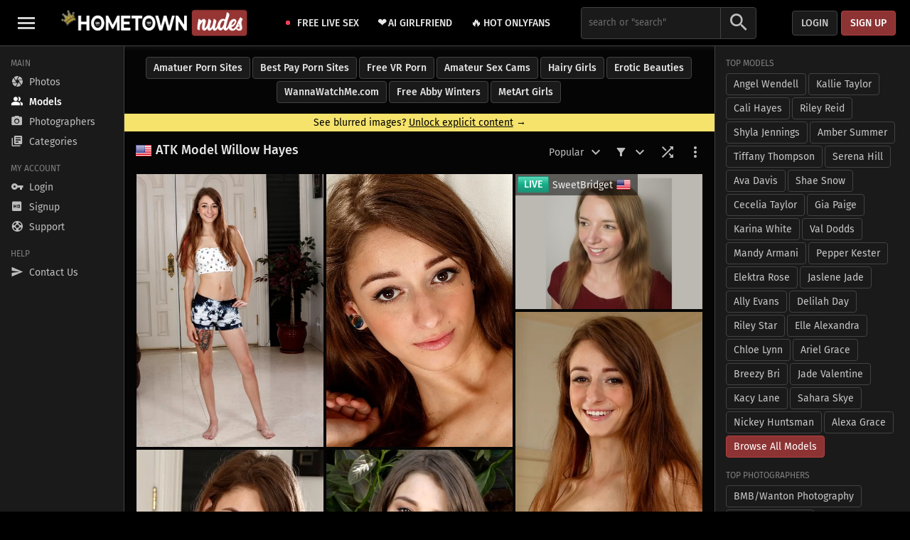

--- FILE ---
content_type: text/html; charset: iso-8859-1;charset=UTF-8
request_url: https://www.hometownnudes.com/model/willow-hayes/
body_size: 8698
content:
<!doctype html>
<html lang="en">
<head>
	<meta charset="utf-8">	
	<title>Willow Hayes Pics | Hometown Nudes</title>
			<meta name="description" content="The largest collection of the best Willow Hayes porn pics all for free at Hometown Nudes">
				<meta name="keywords" content="nude model willow hayes, naked amkingdom.com model willow hayes, atk model willow hayes, willow hayes model page, willow hayes nude pics, willow hayes photos">
		
	<meta name="viewport" content="width=device-width, initial-scale=1, minimum-scale=1, viewport-fit=cover">
			<meta name="mobile-web-app-capable" content="yes">
	<meta name="apple-mobile-web-app-capable" content="yes">
	<meta name="apple-mobile-web-app-status-bar-style" content="black">
	<meta name="apple-mobile-web-app-title" content="Hometown Nudes">
	<meta name="color-scheme" content="dark light">	
	<meta name="rating" content="RTA-5042-1996-1400-1577-RTA">
	<meta name="referrer" content="always">
		<meta http-equiv="x-dns-prefetch-control" content="on">
	<link rel="preconnect" href="https://media.hometownnudes.com" crossorigin>	
	<link rel="preconnect" href="https://cdn.hometownnudes.com" crossorigin>
	<link rel="dns-prefetch" href="https://media.hometownnudes.com">
	<link rel="dns-prefetch" href="https://cdn.hometownnudes.com">
	<link rel="dns-prefetch" href="https://www.hometownnudes.com">
	<link rel="preconnect" href="https://www.google-analytics.com/" crossorigin>
	    <link rel="preload" href="https://cdn.hometownnudes.com/content/atkgalleria_304502_willow-hayes/cropped/3/willow-hayes-atk-galleria_mainthumb_vertical.webp" as="image">
		<link rel="stylesheet" href="https://media.hometownnudes.com/assets/css/hometownnudes/custom.min.css?v=1.3.2">
		
	<link rel="apple-touch-icon" href="https://media.hometownnudes.com/assets/img/hometownnudes/favicon/apple-touch-icon.png" sizes="180x180">
	<link rel="icon" type="image/png" href="https://media.hometownnudes.com/assets/img/hometownnudes/favicon/favicon-32x32.png" sizes="32x32">
	<link rel="icon" type="image/png" href="https://media.hometownnudes.com/assets/img/hometownnudes/favicon/favicon-16x16.png" sizes="16x16">
	<link rel="manifest" href="/site.webmanifest">	
	<link rel="mask-icon" href="https://media.hometownnudes.com/assets/img/hometownnudes/favicon/safari-pinned-tab.svg" color="#39a7ed">	
	<link rel="shortcut icon" href="https://media.hometownnudes.com/favicon.ico">
	<meta name="msapplication-TileColor" content="#39a7ed">
	<meta name="msapplication-TileImage" content="https://media.hometownnudes.com/assets/img/hometownnudes/favicon/mstile-144x144.png">
	<meta name="msapplication-config" content="/browserconfig.xml">
	<meta name="theme-color" content="#000000">
	<link href="https://media.hometownnudes.com/assets/img/hometownnudes/splashscreens/iphone5_splash.png" media="(device-width: 320px) and (device-height: 568px) and (-webkit-device-pixel-ratio: 2)" rel="apple-touch-startup-image" />
	<link href="https://media.hometownnudes.com/assets/img/hometownnudes/splashscreens/iphone6_splash.png" media="(device-width: 375px) and (device-height: 667px) and (-webkit-device-pixel-ratio: 2)" rel="apple-touch-startup-image" />
	<link href="https://media.hometownnudes.com/assets/img/hometownnudes/splashscreens/iphoneplus_splash.png" media="(device-width: 621px) and (device-height: 1104px) and (-webkit-device-pixel-ratio: 3)" rel="apple-touch-startup-image" />
	<link href="https://media.hometownnudes.com/assets/img/hometownnudes/splashscreens/iphonex_splash.png" media="(device-width: 375px) and (device-height: 812px) and (-webkit-device-pixel-ratio: 3)" rel="apple-touch-startup-image" />
	<link href="https://media.hometownnudes.com/assets/img/hometownnudes/splashscreens/iphonexr_splash.png" media="(device-width: 414px) and (device-height: 896px) and (-webkit-device-pixel-ratio: 2)" rel="apple-touch-startup-image" />
	<link href="https://media.hometownnudes.com/assets/img/hometownnudes/splashscreens/iphonexsmax_splash.png" media="(device-width: 414px) and (device-height: 896px) and (-webkit-device-pixel-ratio: 3)" rel="apple-touch-startup-image" />
	<link href="https://media.hometownnudes.com/assets/img/hometownnudes/splashscreens/ipad_splash.png" media="(device-width: 768px) and (device-height: 1024px) and (-webkit-device-pixel-ratio: 2)" rel="apple-touch-startup-image" />
	<link href="https://media.hometownnudes.com/assets/img/hometownnudes/splashscreens/ipadpro1_splash.png" media="(device-width: 834px) and (device-height: 1112px) and (-webkit-device-pixel-ratio: 2)" rel="apple-touch-startup-image" />
	<link href="https://media.hometownnudes.com/assets/img/hometownnudes/splashscreens/ipadpro3_splash.png" media="(device-width: 834px) and (device-height: 1194px) and (-webkit-device-pixel-ratio: 2)" rel="apple-touch-startup-image" />
	<link href="https://media.hometownnudes.com/assets/img/hometownnudes/splashscreens/ipadpro2_splash.png" media="(device-width: 1024px) and (device-height: 1366px) and (-webkit-device-pixel-ratio: 2)" rel="apple-touch-startup-image" />	
		<meta property="og:locale" content="en_US">
	<meta property="og:type" content="website">
	<meta property="og:title" content="Willow Hayes Pics | Hometown Nudes">
			<meta property="og:description" content="The largest collection of the best Willow Hayes porn pics all for free at Hometown Nudes">
				<meta property="og:url" content="https://www.hometownnudes.com/model/willow-hayes/">
				<meta property="og:image" content="https://cdn.hometownnudes.com/content/atkgalleria_304502_willow-hayes/cropped/3/willow-hayes-atk-galleria_mainthumb_vertical.webp">
		<meta property="og:site_name" content="Hometown Nudes">
		
								<!--[if IE]>
				<script type="text/javascript">
					window.location = "/ie/";
				</script>
			<![endif]-->
						<script type="text/javascript">
				if (window.navigator.msPointerEnabled) {
					window.location = "/ie/";
				}
			</script>						
							
</head>
<body class="notransition dark">

<div class="header">

    <header>

        <button type="button" class="navbar-toggle" aria-label="Toggle Navbar">
            <span class="icon-bar top-bar"></span>
            <span class="icon-bar middle-bar"></span>
            <span class="icon-bar bottom-bar"></span>
        </button>
        
        <div class="logo">
            <a href="/" title="Hometown Nudes"></a>
        </div>

        <div class="submenu">
<div class="submenu-item"><a class='standout' href='/c/free-live-sex/' title='Free Live Sex' rel='nofollow noopener' target='_blank' data-id='53'><img class='favicon-img' src='https://cdn.hometownnudes.com/images/favicons/livesex.gif' width='16' height='16'> Free Live Sex</a></div>
<div class="submenu-item"><a class='standout' href='/c/ai-girlfriend/' title='AI Girlfriend' rel='nofollow noopener' target='_blank' data-id='50'><span class='favicon-emoji'>&#10084;&#65039;</span> AI Girlfriend</a></div>
<div class="submenu-item"><a class='standout' href='/c/hot-onlyfans/' title='Hot Onlyfans' rel='nofollow noopener' target='_blank' data-id='59'><span class='favicon-emoji'>&#128293;</span> Hot Onlyfans</a></div>
</div>
        
        
        <div class="search">
                        <form action="/search.php">
                <div class="input-group">
                    <input type="hidden" name="mode" value="default">                    
                    <input class="autocomplete" type="text" placeholder='search or "search"' aria-label="Search" name="s" value=''>
                    <div class="icon-wrap">
                        <button class="submit" type="submit" aria-label="Search Submit">
                            <i class="icon icon-lg icon-search"></i>
                        </button>
                    </div>
                </div>
            </form>
        </div>

                

                
                    <div class="account">
                 
                    <button class="login-icon icon-wrap" aria-label="Login">
                        <a href="/login/" rel="nofollow">
                            <i class="icon icon-lg icon-vpn_key"></i>
                        </a>
                    </button> 
                    <a href="/login/" class="login btn btn-default" rel="nofollow">Login</a>      
                                <a href="/signup/" class="signup btn btn-primary" rel="nofollow">Sign up</a>
            </div>
        
    </header>

        
</div>
<div class="wrapper">

    <nav class="">
    <div class="content">
        <div class="close navbar-toggle">
            <button class="icon-wrap" aria-label="Toggle Navbar">
                <i class="icon icon-xl icon-clear"></i>
            </button>
        </div>
        <div class="section first">
            <span class="nav-title">Main</span>
            <div class="nav-main">
                <ul>
                    <li >
                        <a href="/" title="ATK Galleria Photos"><i class="icon icon-camera"></i> <span class="label">Photos</span></a>
                    </li>
                                                                <li class='active'>
                            <a class="type" href="/models/" title="ATK Galleria Models"><i class="icon icon-people_alt"></i> <span class="label">Models</span></a>
                        </li>                                           
                                                             
                        <li >
                            <a class="type" href="/photographers/" title="ATK Galleria Photographers"><i class="icon icon-camera_alt"></i> <span class="label">Photographers</span></a>
                        </li>                              
                                                                <li >
                            <a class="type" href="/categories/" title="ATK Galleria Categories"><i class="icon icon-library_books"></i> <span class="label">Categories</span></a>
                        </li>            
                                                            
                                                                       
                </ul>
            </div>              
        </div>
                   
        <div class="section">
            <span class="nav-title">My Account</span>
            <div class="nav-account">
                <ul>
                                                                        <li>
                                <a href="/login/" title="Login" rel="nofollow"><i class="icon icon-vpn_key"></i> <span class="label">Login</span></a>
                            </li>
                                                <li>
                            <a href="/signup/" title="Signup" rel="nofollow"><i class="icon icon-hd"></i> <span class="label">Signup</span></a>
                        </li>
                                                                <li>
                            <a href="/support/" title="Support" rel="nofollow noopener"><i class="icon icon-support"></i> <span class="label">Support</span></a>
                        </li>                                                     
                                        
                </ul>
            </div>
                        <span class="nav-title pad">HELP</span>
            <div class="nav-help">
                <ul>
                                        <li >
                        <a href="/contact/" title="Contact"><i class="icon icon-send"></i> <span class="label">Contact Us</span></a>
                    </li>                    
                </ul>
            </div>
                                                             
        </div>                            
    </div>
</nav>
 

    <main >

        <div class="tabs">
<a class='btn btn-default standout' href='https://www.rabbitsreviews.com/porn/categories/amateur' title='Amatuer Porn Sites' rel='nofollow noopener' target='_blank' data-id='133'>Amatuer Porn Sites</a>
<a class='btn btn-default standout' href='https://mypornadviser.com/best-paid-porn-sites' title='Best Pay Porn Sites' rel='nofollow noopener' target='_blank' data-id='140'>Best Pay Porn Sites</a>
<a class='btn btn-default standout' href='https://www.sexlikereal.com/fullvideos/freevrporn' title='Free VR Porn' rel='nofollow noopener' target='_blank' data-id='95'>Free VR Porn</a>
<a class='btn btn-default standout' href='https://www.rabbitscams.sex/live-sex/girls/category/amateur' title='Amateur Sex Cams' rel='nofollow noopener' target='_blank' data-id='135'>Amateur Sex Cams</a>
<a class='btn btn-default standout' href='https://www.nudeandhairy.com' title='Hairy Girls' rel='nofollow noopener' target='_blank' data-id='100'>Hairy Girls</a>
<a class='btn btn-default standout' href='https://www.eroticbeauties.net/' title='Erotic Beauties' rel='nofollow noopener' target='_blank' data-id='102'>Erotic Beauties</a>
<a class='btn btn-default standout' href='https://www.wannawatchme.com/' title='WannaWatchMe.com' rel='nofollow noopener' target='_blank' data-id='101'>WannaWatchMe.com</a>
<a class='btn btn-default standout' href='https://www.abbywintersmodels.com/' title='Free Abby Winters' rel='nofollow noopener' target='_blank' data-id='98'>Free Abby Winters</a>
<a class='btn btn-default standout' href='https://www.eroticmetart.com/' title='MetArt Girls' rel='nofollow noopener' target='_blank' data-id='103'>MetArt Girls</a>
</div>
    <div class="get-verified">
    <a href="https://www.hometownnudes.com/age-verification/">See blurred images? <span style="text-decoration: underline !important;">Unlock explicit content</span> &rarr;</a>
    </div>
<div class="title-section">
    <div class="wrap-left">
        <div class="page-title">
            <span class='country'><img class='flag' src='https://cdn.hometownnudes.com/flags/24x24/us.png' width='24' height='24'></span> <h1>ATK Model Willow Hayes</h1>                    </div>
            </div>
    <div class="wrap-right">
                    <div class="sortby menu">
                <div class="trigger">
                    Popular <i class="icon icon-lg icon-keyboard_arrow_down"></i>
                </div>
                <div class="dropdown">
                    <ul>
                                                    <li class="option"><a href="/model/willow-hayes/recent/" title="Most Recent">Recent</a></li>
                            <li class="option active"><a href="/model/willow-hayes/" title="Most Popular">Popular</a></li>
                            <li class="option"><a href="/model/willow-hayes/most-viewed/" title="Most Viewed">Most Viewed</a></li>
                            <li class="option"><a href="/model/willow-hayes/top-rated/" title="Top Rated">Top Rated</a></li>                            
                                            </ul>
                </div>
            </div>

            
                            <div class="type menu">
                    <div class="trigger">
                        <i class="icon icon-md icon-filter_alt"></i> <i class="icon icon-lg icon-keyboard_arrow_down"></i>
                    </div>
                    <div class="dropdown">
                        <ul>
                                                                                                                                                <li class="option"><a href="/model/willow-hayes/photos/" title="Photos">Photos</a></li>                                
                                                                                                            </ul>
                    </div>
                </div>
                    
        <div class="icons">
            <div class="shuffle">
                <button class="icon-wrap" aria-label="Shuffle">
                    <i class="icon icon-lg icon-shuffle"></i>
                </button>
            </div>
                            <div class="columns">
                    <button class="icon-wrap" aria-label="Toggle Layout">
                        <i class="icon icon-lg icon-web"></i>
                    </button>
                </div>
                    
            <div class="settings">
                <button class="icon-wrap" aria-label="More Settings">
                    <i class="icon icon-lg icon-more_vert"></i>
                </button>
            </div>
        </div>
    </div>
</div>

                        
        <div class="content" style="">

            <ul class="grid">

                            <li id='cid-126277' class='content-item main-item thumb-v scroll' data-id='126277' data-mode='model'>
                                <a class='target c-item'  href='/atk-galleria/skinny-tattooed-teen-willow-hayes-fingering-pussy-126277.html' title='Skinny tattooed teen Willow Hayes fingering pussy' >
                                    
                                    <picture>
                                        <source srcset='https://cdn.hometownnudes.com/content/atkgalleria_304502_willow-hayes/auto/7/main/masturbation_02.webp' type='image/webp'>
                                        <img class='content-img  ' src='https://cdn.hometownnudes.com/content/atkgalleria_304502_willow-hayes/auto/7/main/masturbation_02.jpg' alt='Skinny tattooed teen Willow Hayes fingering pussy' width='460' height='670' data-width='460' data-height='670'  type='image/jpeg'>
                                    </picture>
                                    <noscript><img src='https://cdn.hometownnudes.com/content/atkgalleria_304502_willow-hayes/auto/7/main/masturbation_02.jpg' alt='Skinny tattooed teen Willow Hayes fingering pussy' width='460' height='670' type='image/jpeg'></noscript>
                                </a>
                            </li><li id='cid-89755' class='content-item main-item thumb-v scroll' data-id='89755' data-mode='model'>
                                <a class='target c-item'  href='/atk-galleria/willow-hayes-by-gb-photography-89755.html' title='Willow Hayes by GB Photography' >
                                    
                                    <picture>
                                        <source data-srcset='https://cdn.hometownnudes.com/content/atk-galleria-willow-hayes-305723_20141013/cropped/3/willow-hayes-atk-galleria_mainthumb_vertical.webp' type='image/webp'>
                                        <img class='content-img  lazy ' data-src='https://cdn.hometownnudes.com/content/atk-galleria-willow-hayes-305723_20141013/cropped/3/willow-hayes-atk-galleria_mainthumb_vertical.jpg' alt='Willow Hayes by GB Photography' width='460' height='670' data-width='460' data-height='670' src="data:image/svg+xml;charset=utf-8, %3Csvg%20xmlns%3D'http%3A%2F%2Fwww.w3.org%2F2000%2Fsvg'%20xmlns%3Axlink%3D'http%3A%2F%2Fwww.w3.org%2F1999%2Fxlink'%20viewBox%3D'0%200%20460%20670'%3E%3Cdefs%3E%3Csymbol%20id%3D'a'%20viewBox%3D'0%200%2090%2066'%20opacity%3D'0.3'%20fill%3D'%23fff'%3E%3Cpath%20d%3D'M85%205v56H5V5h80m5-5H0v66h90V0z'%2F%3E%3Ccircle%20cx%3D'18'%20cy%3D'20'%20r%3D'6'%2F%3E%3Cpath%20d%3D'M56%2014L37%2039l-8-6-17%2023h67z'%2F%3E%3C%2Fsymbol%3E%3C%2Fdefs%3E%3Cuse%20xlink%3Ahref%3D'%23a'%20width%3D'20%25'%20x%3D'40%25'%2F%3E%3C%2Fsvg%3E" type='image/jpeg'>
                                    </picture>
                                    <noscript><img src='https://cdn.hometownnudes.com/content/atk-galleria-willow-hayes-305723_20141013/cropped/3/willow-hayes-atk-galleria_mainthumb_vertical.jpg' alt='Willow Hayes by GB Photography' width='460' height='670' type='image/jpeg'></noscript>
                                </a>
                            </li><li id='cid-cam-1' class='content-item main-item thumb-h scroll' data-id='cam-1'>
                                                        <a class='target c-item' rel='noopener nofollow' href='https://www.wannawatchme.com/cam/SweetBridget/?afno=1-10335' title='Chat with SweetBridget live now!' >
                                                            <div class='thumb-info'>
                                                                <div class='h2'>
                                                                    <span class='live'>LIVE</span>                                                                
                                                                    <span class='name' style='margin-left: 42px;'>SweetBridget</span>
                                                                    <img class='lazy flag sharpen' data-src='https://cdn.hometownnudes.com/flags/48x48/us.png' width='24' height='24' alt='us'>                                                              
                                                                </div>
                                                            </div>
                                                            
                                                            <picture>
                                                                <source data-srcset='//imagetransform.icfcdn.com/avatar/SweetBridget.jpeg' type='image/jpeg'>
                                                                <img style='aspect-ratio: 1.373 !important;' class='content-img lazy' data-src='//imagetransform.icfcdn.com/avatar/SweetBridget.jpeg' alt='Chat with SweetBridget live now!' width='460' height='335' data-width='460' data-height='335' src="data:image/svg+xml;charset=utf-8, %3Csvg%20xmlns%3D'http%3A%2F%2Fwww.w3.org%2F2000%2Fsvg'%20xmlns%3Axlink%3D'http%3A%2F%2Fwww.w3.org%2F1999%2Fxlink'%20viewBox%3D'0%200%20460%20335'%3E%3Cdefs%3E%3Csymbol%20id%3D'a'%20viewBox%3D'0%200%2090%2066'%20opacity%3D'0.3'%20fill%3D'%23fff'%3E%3Cpath%20d%3D'M85%205v56H5V5h80m5-5H0v66h90V0z'%2F%3E%3Ccircle%20cx%3D'18'%20cy%3D'20'%20r%3D'6'%2F%3E%3Cpath%20d%3D'M56%2014L37%2039l-8-6-17%2023h67z'%2F%3E%3C%2Fsymbol%3E%3C%2Fdefs%3E%3Cuse%20xlink%3Ahref%3D'%23a'%20width%3D'20%25'%20x%3D'40%25'%2F%3E%3C%2Fsvg%3E" type='image/jpeg'>
                                                            </picture>
                                                            <noscript><img src='//imagetransform.icfcdn.com/avatar/SweetBridget.jpeg' alt='Chat with SweetBridget live now!' width='460' height='335' type='image/jpeg'></noscript>
                                                        </a>
                                                    </li><li id='cid-89979' class='content-item main-item thumb-v scroll' data-id='89979' data-mode='model'>
                                <a class='target c-item'  href='/atk-galleria/young-willow-takes-off-dress-to-spread-her-sweet-little-twat-89979.html' title='Young Willow takes off dress to spread her sweet little twat' >
                                    
                                    <picture>
                                        <source data-srcset='https://cdn.hometownnudes.com/content/atk-galleria-willow-hayes-305388_20141208/cropped/3/willow-hayes-atk-galleria_mainthumb_vertical.webp' type='image/webp'>
                                        <img class='content-img  lazy ' data-src='https://cdn.hometownnudes.com/content/atk-galleria-willow-hayes-305388_20141208/cropped/3/willow-hayes-atk-galleria_mainthumb_vertical.jpg' alt='Young Willow takes off dress to spread her sweet little twat' width='460' height='670' data-width='460' data-height='670' src="data:image/svg+xml;charset=utf-8, %3Csvg%20xmlns%3D'http%3A%2F%2Fwww.w3.org%2F2000%2Fsvg'%20xmlns%3Axlink%3D'http%3A%2F%2Fwww.w3.org%2F1999%2Fxlink'%20viewBox%3D'0%200%20460%20670'%3E%3Cdefs%3E%3Csymbol%20id%3D'a'%20viewBox%3D'0%200%2090%2066'%20opacity%3D'0.3'%20fill%3D'%23fff'%3E%3Cpath%20d%3D'M85%205v56H5V5h80m5-5H0v66h90V0z'%2F%3E%3Ccircle%20cx%3D'18'%20cy%3D'20'%20r%3D'6'%2F%3E%3Cpath%20d%3D'M56%2014L37%2039l-8-6-17%2023h67z'%2F%3E%3C%2Fsymbol%3E%3C%2Fdefs%3E%3Cuse%20xlink%3Ahref%3D'%23a'%20width%3D'20%25'%20x%3D'40%25'%2F%3E%3C%2Fsvg%3E" type='image/jpeg'>
                                    </picture>
                                    <noscript><img src='https://cdn.hometownnudes.com/content/atk-galleria-willow-hayes-305388_20141208/cropped/3/willow-hayes-atk-galleria_mainthumb_vertical.jpg' alt='Young Willow takes off dress to spread her sweet little twat' width='460' height='670' type='image/jpeg'></noscript>
                                </a>
                            </li><li id='cid-90147' class='content-item main-item thumb-v scroll' data-id='90147' data-mode='model'>
                                <a class='target c-item'  href='/atk-galleria/naughty-teen-willow-takes-off-her-dress-and-fingers-her-ass-90147.html' title='Naughty teen Willow takes off her dress and fingers her ass' >
                                    
                                    <picture>
                                        <source data-srcset='https://cdn.hometownnudes.com/content/atk-galleria-willow-hayes-304968_20150119/cropped/3/willow-hayes-atk-galleria_mainthumb_vertical.webp' type='image/webp'>
                                        <img class='content-img  lazy ' data-src='https://cdn.hometownnudes.com/content/atk-galleria-willow-hayes-304968_20150119/cropped/3/willow-hayes-atk-galleria_mainthumb_vertical.jpg' alt='Naughty teen Willow takes off her dress and fingers her ass' width='460' height='670' data-width='460' data-height='670' src="data:image/svg+xml;charset=utf-8, %3Csvg%20xmlns%3D'http%3A%2F%2Fwww.w3.org%2F2000%2Fsvg'%20xmlns%3Axlink%3D'http%3A%2F%2Fwww.w3.org%2F1999%2Fxlink'%20viewBox%3D'0%200%20460%20670'%3E%3Cdefs%3E%3Csymbol%20id%3D'a'%20viewBox%3D'0%200%2090%2066'%20opacity%3D'0.3'%20fill%3D'%23fff'%3E%3Cpath%20d%3D'M85%205v56H5V5h80m5-5H0v66h90V0z'%2F%3E%3Ccircle%20cx%3D'18'%20cy%3D'20'%20r%3D'6'%2F%3E%3Cpath%20d%3D'M56%2014L37%2039l-8-6-17%2023h67z'%2F%3E%3C%2Fsymbol%3E%3C%2Fdefs%3E%3Cuse%20xlink%3Ahref%3D'%23a'%20width%3D'20%25'%20x%3D'40%25'%2F%3E%3C%2Fsvg%3E" type='image/jpeg'>
                                    </picture>
                                    <noscript><img src='https://cdn.hometownnudes.com/content/atk-galleria-willow-hayes-304968_20150119/cropped/3/willow-hayes-atk-galleria_mainthumb_vertical.jpg' alt='Naughty teen Willow takes off her dress and fingers her ass' width='460' height='670' type='image/jpeg'></noscript>
                                </a>
                            </li><li id='cid-89307' class='content-item main-item thumb-v scroll' data-id='89307' data-mode='model'>
                                <a class='target c-item'  href='/atk-galleria/willow-hayes-by-marco-p-89307.html' title='Willow Hayes by Marco P' >
                                    
                                    <picture>
                                        <source data-srcset='https://cdn.hometownnudes.com/content/atk-galleria-willow-hayes-298907_20140623/cropped/3/willow-hayes-atk-galleria_mainthumb_vertical.webp' type='image/webp'>
                                        <img class='content-img  lazy ' data-src='https://cdn.hometownnudes.com/content/atk-galleria-willow-hayes-298907_20140623/cropped/3/willow-hayes-atk-galleria_mainthumb_vertical.jpg' alt='Willow Hayes by Marco P' width='460' height='670' data-width='460' data-height='670' src="data:image/svg+xml;charset=utf-8, %3Csvg%20xmlns%3D'http%3A%2F%2Fwww.w3.org%2F2000%2Fsvg'%20xmlns%3Axlink%3D'http%3A%2F%2Fwww.w3.org%2F1999%2Fxlink'%20viewBox%3D'0%200%20460%20670'%3E%3Cdefs%3E%3Csymbol%20id%3D'a'%20viewBox%3D'0%200%2090%2066'%20opacity%3D'0.3'%20fill%3D'%23fff'%3E%3Cpath%20d%3D'M85%205v56H5V5h80m5-5H0v66h90V0z'%2F%3E%3Ccircle%20cx%3D'18'%20cy%3D'20'%20r%3D'6'%2F%3E%3Cpath%20d%3D'M56%2014L37%2039l-8-6-17%2023h67z'%2F%3E%3C%2Fsymbol%3E%3C%2Fdefs%3E%3Cuse%20xlink%3Ahref%3D'%23a'%20width%3D'20%25'%20x%3D'40%25'%2F%3E%3C%2Fsvg%3E" type='image/jpeg'>
                                    </picture>
                                    <noscript><img src='https://cdn.hometownnudes.com/content/atk-galleria-willow-hayes-298907_20140623/cropped/3/willow-hayes-atk-galleria_mainthumb_vertical.jpg' alt='Willow Hayes by Marco P' width='460' height='670' type='image/jpeg'></noscript>
                                </a>
                            </li><li id='cid-90339' class='content-item main-item thumb-v scroll' data-id='90339' data-mode='model'>
                                <a class='target c-item'  href='/atk-galleria/horny-young-willow-spreads-and-fingers-her-little-pink-pussy-90339.html' title='Horny young Willow spreads and fingers her little pink pussy' >
                                    
                                    <picture>
                                        <source data-srcset='https://cdn.hometownnudes.com/content/atk-galleria-willow-hayes-311997_20150309/cropped/3/willow-hayes-atk-galleria_mainthumb_vertical.webp' type='image/webp'>
                                        <img class='content-img  lazy ' data-src='https://cdn.hometownnudes.com/content/atk-galleria-willow-hayes-311997_20150309/cropped/3/willow-hayes-atk-galleria_mainthumb_vertical.jpg' alt='Horny young Willow spreads and fingers her little pink pussy' width='460' height='670' data-width='460' data-height='670' src="data:image/svg+xml;charset=utf-8, %3Csvg%20xmlns%3D'http%3A%2F%2Fwww.w3.org%2F2000%2Fsvg'%20xmlns%3Axlink%3D'http%3A%2F%2Fwww.w3.org%2F1999%2Fxlink'%20viewBox%3D'0%200%20460%20670'%3E%3Cdefs%3E%3Csymbol%20id%3D'a'%20viewBox%3D'0%200%2090%2066'%20opacity%3D'0.3'%20fill%3D'%23fff'%3E%3Cpath%20d%3D'M85%205v56H5V5h80m5-5H0v66h90V0z'%2F%3E%3Ccircle%20cx%3D'18'%20cy%3D'20'%20r%3D'6'%2F%3E%3Cpath%20d%3D'M56%2014L37%2039l-8-6-17%2023h67z'%2F%3E%3C%2Fsymbol%3E%3C%2Fdefs%3E%3Cuse%20xlink%3Ahref%3D'%23a'%20width%3D'20%25'%20x%3D'40%25'%2F%3E%3C%2Fsvg%3E" type='image/jpeg'>
                                    </picture>
                                    <noscript><img src='https://cdn.hometownnudes.com/content/atk-galleria-willow-hayes-311997_20150309/cropped/3/willow-hayes-atk-galleria_mainthumb_vertical.jpg' alt='Horny young Willow spreads and fingers her little pink pussy' width='460' height='670' type='image/jpeg'></noscript>
                                </a>
                            </li><li id='cid-89923' class='content-item main-item thumb-v scroll' data-id='89923' data-mode='model'>
                                <a class='target c-item'  href='/atk-galleria/sweet-teen-willow-undresses-and-bends-over-to-finger-her-ass-89923.html' title='Sweet teen Willow undresses and bends over to finger her ass' >
                                    
                                    <picture>
                                        <source data-srcset='https://cdn.hometownnudes.com/content/atk-galleria-willow-hayes-304988_20141124/cropped/3/willow-hayes-atk-galleria_mainthumb_vertical.webp' type='image/webp'>
                                        <img class='content-img  lazy ' data-src='https://cdn.hometownnudes.com/content/atk-galleria-willow-hayes-304988_20141124/cropped/3/willow-hayes-atk-galleria_mainthumb_vertical.jpg' alt='Sweet teen Willow undresses and bends over to finger her ass' width='460' height='670' data-width='460' data-height='670' src="data:image/svg+xml;charset=utf-8, %3Csvg%20xmlns%3D'http%3A%2F%2Fwww.w3.org%2F2000%2Fsvg'%20xmlns%3Axlink%3D'http%3A%2F%2Fwww.w3.org%2F1999%2Fxlink'%20viewBox%3D'0%200%20460%20670'%3E%3Cdefs%3E%3Csymbol%20id%3D'a'%20viewBox%3D'0%200%2090%2066'%20opacity%3D'0.3'%20fill%3D'%23fff'%3E%3Cpath%20d%3D'M85%205v56H5V5h80m5-5H0v66h90V0z'%2F%3E%3Ccircle%20cx%3D'18'%20cy%3D'20'%20r%3D'6'%2F%3E%3Cpath%20d%3D'M56%2014L37%2039l-8-6-17%2023h67z'%2F%3E%3C%2Fsymbol%3E%3C%2Fdefs%3E%3Cuse%20xlink%3Ahref%3D'%23a'%20width%3D'20%25'%20x%3D'40%25'%2F%3E%3C%2Fsvg%3E" type='image/jpeg'>
                                    </picture>
                                    <noscript><img src='https://cdn.hometownnudes.com/content/atk-galleria-willow-hayes-304988_20141124/cropped/3/willow-hayes-atk-galleria_mainthumb_vertical.jpg' alt='Sweet teen Willow undresses and bends over to finger her ass' width='460' height='670' type='image/jpeg'></noscript>
                                </a>
                            </li><li id='cid-89811' class='content-item main-item thumb-v scroll' data-id='89811' data-mode='model'>
                                <a class='target c-item'  href='/atk-galleria/willow-hayes-by-gb-photography-89811.html' title='Willow Hayes by GB Photography' >
                                    
                                    <picture>
                                        <source data-srcset='https://cdn.hometownnudes.com/content/atk-galleria-willow-hayes-305224_20141027/cropped/3/willow-hayes-atk-galleria_mainthumb_vertical.webp' type='image/webp'>
                                        <img class='content-img  lazy ' data-src='https://cdn.hometownnudes.com/content/atk-galleria-willow-hayes-305224_20141027/cropped/3/willow-hayes-atk-galleria_mainthumb_vertical.jpg' alt='Willow Hayes by GB Photography' width='460' height='670' data-width='460' data-height='670' src="data:image/svg+xml;charset=utf-8, %3Csvg%20xmlns%3D'http%3A%2F%2Fwww.w3.org%2F2000%2Fsvg'%20xmlns%3Axlink%3D'http%3A%2F%2Fwww.w3.org%2F1999%2Fxlink'%20viewBox%3D'0%200%20460%20670'%3E%3Cdefs%3E%3Csymbol%20id%3D'a'%20viewBox%3D'0%200%2090%2066'%20opacity%3D'0.3'%20fill%3D'%23fff'%3E%3Cpath%20d%3D'M85%205v56H5V5h80m5-5H0v66h90V0z'%2F%3E%3Ccircle%20cx%3D'18'%20cy%3D'20'%20r%3D'6'%2F%3E%3Cpath%20d%3D'M56%2014L37%2039l-8-6-17%2023h67z'%2F%3E%3C%2Fsymbol%3E%3C%2Fdefs%3E%3Cuse%20xlink%3Ahref%3D'%23a'%20width%3D'20%25'%20x%3D'40%25'%2F%3E%3C%2Fsvg%3E" type='image/jpeg'>
                                    </picture>
                                    <noscript><img src='https://cdn.hometownnudes.com/content/atk-galleria-willow-hayes-305224_20141027/cropped/3/willow-hayes-atk-galleria_mainthumb_vertical.jpg' alt='Willow Hayes by GB Photography' width='460' height='670' type='image/jpeg'></noscript>
                                </a>
                            </li><li id='cid-89867' class='content-item main-item thumb-v scroll' data-id='89867' data-mode='model'>
                                <a class='target c-item'  href='/atk-galleria/tempting-teen-willow-strips-out-of-bikini-to-spread-her-ass-89867.html' title='Tempting teen Willow strips out of bikini to spread her ass' >
                                    
                                    <picture>
                                        <source data-srcset='https://cdn.hometownnudes.com/content/atk-galleria-willow-hayes-304998_20141110/cropped/3/willow-hayes-atk-galleria_mainthumb_vertical.webp' type='image/webp'>
                                        <img class='content-img  lazy ' data-src='https://cdn.hometownnudes.com/content/atk-galleria-willow-hayes-304998_20141110/cropped/3/willow-hayes-atk-galleria_mainthumb_vertical.jpg' alt='Tempting teen Willow strips out of bikini to spread her ass' width='460' height='670' data-width='460' data-height='670' src="data:image/svg+xml;charset=utf-8, %3Csvg%20xmlns%3D'http%3A%2F%2Fwww.w3.org%2F2000%2Fsvg'%20xmlns%3Axlink%3D'http%3A%2F%2Fwww.w3.org%2F1999%2Fxlink'%20viewBox%3D'0%200%20460%20670'%3E%3Cdefs%3E%3Csymbol%20id%3D'a'%20viewBox%3D'0%200%2090%2066'%20opacity%3D'0.3'%20fill%3D'%23fff'%3E%3Cpath%20d%3D'M85%205v56H5V5h80m5-5H0v66h90V0z'%2F%3E%3Ccircle%20cx%3D'18'%20cy%3D'20'%20r%3D'6'%2F%3E%3Cpath%20d%3D'M56%2014L37%2039l-8-6-17%2023h67z'%2F%3E%3C%2Fsymbol%3E%3C%2Fdefs%3E%3Cuse%20xlink%3Ahref%3D'%23a'%20width%3D'20%25'%20x%3D'40%25'%2F%3E%3C%2Fsvg%3E" type='image/jpeg'>
                                    </picture>
                                    <noscript><img src='https://cdn.hometownnudes.com/content/atk-galleria-willow-hayes-304998_20141110/cropped/3/willow-hayes-atk-galleria_mainthumb_vertical.jpg' alt='Tempting teen Willow strips out of bikini to spread her ass' width='460' height='670' type='image/jpeg'></noscript>
                                </a>
                            </li><li id='cid-89587' class='content-item main-item thumb-v scroll' data-id='89587' data-mode='model'>
                                <a class='target c-item'  href='/atk-galleria/willow-hayes-by-marco-p-89587.html' title='Willow Hayes by Marco P' >
                                    
                                    <picture>
                                        <source data-srcset='https://cdn.hometownnudes.com/content/atk-galleria-willow-hayes-298646_20140901/cropped/3/willow-hayes-atk-galleria_mainthumb_vertical.webp' type='image/webp'>
                                        <img class='content-img  lazy ' data-src='https://cdn.hometownnudes.com/content/atk-galleria-willow-hayes-298646_20140901/cropped/3/willow-hayes-atk-galleria_mainthumb_vertical.jpg' alt='Willow Hayes by Marco P' width='460' height='670' data-width='460' data-height='670' src="data:image/svg+xml;charset=utf-8, %3Csvg%20xmlns%3D'http%3A%2F%2Fwww.w3.org%2F2000%2Fsvg'%20xmlns%3Axlink%3D'http%3A%2F%2Fwww.w3.org%2F1999%2Fxlink'%20viewBox%3D'0%200%20460%20670'%3E%3Cdefs%3E%3Csymbol%20id%3D'a'%20viewBox%3D'0%200%2090%2066'%20opacity%3D'0.3'%20fill%3D'%23fff'%3E%3Cpath%20d%3D'M85%205v56H5V5h80m5-5H0v66h90V0z'%2F%3E%3Ccircle%20cx%3D'18'%20cy%3D'20'%20r%3D'6'%2F%3E%3Cpath%20d%3D'M56%2014L37%2039l-8-6-17%2023h67z'%2F%3E%3C%2Fsymbol%3E%3C%2Fdefs%3E%3Cuse%20xlink%3Ahref%3D'%23a'%20width%3D'20%25'%20x%3D'40%25'%2F%3E%3C%2Fsvg%3E" type='image/jpeg'>
                                    </picture>
                                    <noscript><img src='https://cdn.hometownnudes.com/content/atk-galleria-willow-hayes-298646_20140901/cropped/3/willow-hayes-atk-galleria_mainthumb_vertical.jpg' alt='Willow Hayes by Marco P' width='460' height='670' type='image/jpeg'></noscript>
                                </a>
                            </li><li id='cid-89473' class='content-item main-item thumb-v scroll' data-id='89473' data-mode='model'>
                                <a class='target c-item'  href='/atk-galleria/willow-hayes-by-bmbwanton-photography-89473.html' title='Willow Hayes by BMB/Wanton Photography' >
                                    
                                    <picture>
                                        <source data-srcset='https://cdn.hometownnudes.com/content/atk-galleria-willow-hayes-299743_20140804/cropped/3/willow-hayes-atk-galleria_mainthumb_vertical.webp' type='image/webp'>
                                        <img class='content-img  lazy ' data-src='https://cdn.hometownnudes.com/content/atk-galleria-willow-hayes-299743_20140804/cropped/3/willow-hayes-atk-galleria_mainthumb_vertical.jpg' alt='Willow Hayes by BMB/Wanton Photography' width='460' height='670' data-width='460' data-height='670' src="data:image/svg+xml;charset=utf-8, %3Csvg%20xmlns%3D'http%3A%2F%2Fwww.w3.org%2F2000%2Fsvg'%20xmlns%3Axlink%3D'http%3A%2F%2Fwww.w3.org%2F1999%2Fxlink'%20viewBox%3D'0%200%20460%20670'%3E%3Cdefs%3E%3Csymbol%20id%3D'a'%20viewBox%3D'0%200%2090%2066'%20opacity%3D'0.3'%20fill%3D'%23fff'%3E%3Cpath%20d%3D'M85%205v56H5V5h80m5-5H0v66h90V0z'%2F%3E%3Ccircle%20cx%3D'18'%20cy%3D'20'%20r%3D'6'%2F%3E%3Cpath%20d%3D'M56%2014L37%2039l-8-6-17%2023h67z'%2F%3E%3C%2Fsymbol%3E%3C%2Fdefs%3E%3Cuse%20xlink%3Ahref%3D'%23a'%20width%3D'20%25'%20x%3D'40%25'%2F%3E%3C%2Fsvg%3E" type='image/jpeg'>
                                    </picture>
                                    <noscript><img src='https://cdn.hometownnudes.com/content/atk-galleria-willow-hayes-299743_20140804/cropped/3/willow-hayes-atk-galleria_mainthumb_vertical.jpg' alt='Willow Hayes by BMB/Wanton Photography' width='460' height='670' type='image/jpeg'></noscript>
                                </a>
                            </li><li id='cid-90427' class='content-item main-item thumb-v scroll' data-id='90427' data-mode='model'>
                                <a class='target c-item'  href='/atk-galleria/natural-teen-willow-flirts-and-spreads-her-juicy-pussy-open-90427.html' title='Natural teen Willow flirts and spreads her juicy pussy open' >
                                    
                                    <picture>
                                        <source data-srcset='https://cdn.hometownnudes.com/content/atk-galleria-willow-hayes-311999_20150330/cropped/3/willow-hayes-atk-galleria_mainthumb_vertical.webp' type='image/webp'>
                                        <img class='content-img  lazy ' data-src='https://cdn.hometownnudes.com/content/atk-galleria-willow-hayes-311999_20150330/cropped/3/willow-hayes-atk-galleria_mainthumb_vertical.jpg' alt='Natural teen Willow flirts and spreads her juicy pussy open' width='460' height='670' data-width='460' data-height='670' src="data:image/svg+xml;charset=utf-8, %3Csvg%20xmlns%3D'http%3A%2F%2Fwww.w3.org%2F2000%2Fsvg'%20xmlns%3Axlink%3D'http%3A%2F%2Fwww.w3.org%2F1999%2Fxlink'%20viewBox%3D'0%200%20460%20670'%3E%3Cdefs%3E%3Csymbol%20id%3D'a'%20viewBox%3D'0%200%2090%2066'%20opacity%3D'0.3'%20fill%3D'%23fff'%3E%3Cpath%20d%3D'M85%205v56H5V5h80m5-5H0v66h90V0z'%2F%3E%3Ccircle%20cx%3D'18'%20cy%3D'20'%20r%3D'6'%2F%3E%3Cpath%20d%3D'M56%2014L37%2039l-8-6-17%2023h67z'%2F%3E%3C%2Fsymbol%3E%3C%2Fdefs%3E%3Cuse%20xlink%3Ahref%3D'%23a'%20width%3D'20%25'%20x%3D'40%25'%2F%3E%3C%2Fsvg%3E" type='image/jpeg'>
                                    </picture>
                                    <noscript><img src='https://cdn.hometownnudes.com/content/atk-galleria-willow-hayes-311999_20150330/cropped/3/willow-hayes-atk-galleria_mainthumb_vertical.jpg' alt='Natural teen Willow flirts and spreads her juicy pussy open' width='460' height='670' type='image/jpeg'></noscript>
                                </a>
                            </li><li id='cid-89671' class='content-item main-item thumb-v scroll' data-id='89671' data-mode='model'>
                                <a class='target c-item'  href='/atk-galleria/willow-hayes-by-marco-p-89671.html' title='Willow Hayes by Marco P' >
                                    
                                    <picture>
                                        <source data-srcset='https://cdn.hometownnudes.com/content/atk-galleria-willow-hayes-299507_20140922/cropped/3/willow-hayes-atk-galleria_mainthumb_vertical.webp' type='image/webp'>
                                        <img class='content-img  lazy ' data-src='https://cdn.hometownnudes.com/content/atk-galleria-willow-hayes-299507_20140922/cropped/3/willow-hayes-atk-galleria_mainthumb_vertical.jpg' alt='Willow Hayes by Marco P' width='460' height='670' data-width='460' data-height='670' src="data:image/svg+xml;charset=utf-8, %3Csvg%20xmlns%3D'http%3A%2F%2Fwww.w3.org%2F2000%2Fsvg'%20xmlns%3Axlink%3D'http%3A%2F%2Fwww.w3.org%2F1999%2Fxlink'%20viewBox%3D'0%200%20460%20670'%3E%3Cdefs%3E%3Csymbol%20id%3D'a'%20viewBox%3D'0%200%2090%2066'%20opacity%3D'0.3'%20fill%3D'%23fff'%3E%3Cpath%20d%3D'M85%205v56H5V5h80m5-5H0v66h90V0z'%2F%3E%3Ccircle%20cx%3D'18'%20cy%3D'20'%20r%3D'6'%2F%3E%3Cpath%20d%3D'M56%2014L37%2039l-8-6-17%2023h67z'%2F%3E%3C%2Fsymbol%3E%3C%2Fdefs%3E%3Cuse%20xlink%3Ahref%3D'%23a'%20width%3D'20%25'%20x%3D'40%25'%2F%3E%3C%2Fsvg%3E" type='image/jpeg'>
                                    </picture>
                                    <noscript><img src='https://cdn.hometownnudes.com/content/atk-galleria-willow-hayes-299507_20140922/cropped/3/willow-hayes-atk-galleria_mainthumb_vertical.jpg' alt='Willow Hayes by Marco P' width='460' height='670' type='image/jpeg'></noscript>
                                </a>
                            </li><li id='cid-89363' class='content-item main-item thumb-v scroll' data-id='89363' data-mode='model'>
                                <a class='target c-item'  href='/atk-galleria/willow-hayes-by-marco-p-89363.html' title='Willow Hayes by Marco P' >
                                    
                                    <picture>
                                        <source data-srcset='https://cdn.hometownnudes.com/content/atk-galleria-willow-hayes-298906_20140707/auto/7/main/willow-hayes-atk-galleria_09.webp' type='image/webp'>
                                        <img class='content-img  lazy ' data-src='https://cdn.hometownnudes.com/content/atk-galleria-willow-hayes-298906_20140707/auto/7/main/willow-hayes-atk-galleria_09.jpg' alt='Willow Hayes by Marco P' width='460' height='670' data-width='460' data-height='670' src="data:image/svg+xml;charset=utf-8, %3Csvg%20xmlns%3D'http%3A%2F%2Fwww.w3.org%2F2000%2Fsvg'%20xmlns%3Axlink%3D'http%3A%2F%2Fwww.w3.org%2F1999%2Fxlink'%20viewBox%3D'0%200%20460%20670'%3E%3Cdefs%3E%3Csymbol%20id%3D'a'%20viewBox%3D'0%200%2090%2066'%20opacity%3D'0.3'%20fill%3D'%23fff'%3E%3Cpath%20d%3D'M85%205v56H5V5h80m5-5H0v66h90V0z'%2F%3E%3Ccircle%20cx%3D'18'%20cy%3D'20'%20r%3D'6'%2F%3E%3Cpath%20d%3D'M56%2014L37%2039l-8-6-17%2023h67z'%2F%3E%3C%2Fsymbol%3E%3C%2Fdefs%3E%3Cuse%20xlink%3Ahref%3D'%23a'%20width%3D'20%25'%20x%3D'40%25'%2F%3E%3C%2Fsvg%3E" type='image/jpeg'>
                                    </picture>
                                    <noscript><img src='https://cdn.hometownnudes.com/content/atk-galleria-willow-hayes-298906_20140707/auto/7/main/willow-hayes-atk-galleria_09.jpg' alt='Willow Hayes by Marco P' width='460' height='670' type='image/jpeg'></noscript>
                                </a>
                            </li><li id='cid-90233' class='content-item main-item thumb-v scroll' data-id='90233' data-mode='model'>
                                <a class='target c-item'  href='/atk-galleria/sexy-young-willow-undresses-and-spreads-her-unshaven-pussy-90233.html' title='Sexy young Willow undresses and spreads her unshaven pussy' >
                                    
                                    <picture>
                                        <source data-srcset='https://cdn.hometownnudes.com/content/atk-galleria-willow-hayes-304694_20150216/auto/7/main/willow-hayes-atk-galleria_01.webp' type='image/webp'>
                                        <img class='content-img  lazy ' data-src='https://cdn.hometownnudes.com/content/atk-galleria-willow-hayes-304694_20150216/auto/7/main/willow-hayes-atk-galleria_01.jpg' alt='Sexy young Willow undresses and spreads her unshaven pussy' width='460' height='670' data-width='460' data-height='670' src="data:image/svg+xml;charset=utf-8, %3Csvg%20xmlns%3D'http%3A%2F%2Fwww.w3.org%2F2000%2Fsvg'%20xmlns%3Axlink%3D'http%3A%2F%2Fwww.w3.org%2F1999%2Fxlink'%20viewBox%3D'0%200%20460%20670'%3E%3Cdefs%3E%3Csymbol%20id%3D'a'%20viewBox%3D'0%200%2090%2066'%20opacity%3D'0.3'%20fill%3D'%23fff'%3E%3Cpath%20d%3D'M85%205v56H5V5h80m5-5H0v66h90V0z'%2F%3E%3Ccircle%20cx%3D'18'%20cy%3D'20'%20r%3D'6'%2F%3E%3Cpath%20d%3D'M56%2014L37%2039l-8-6-17%2023h67z'%2F%3E%3C%2Fsymbol%3E%3C%2Fdefs%3E%3Cuse%20xlink%3Ahref%3D'%23a'%20width%3D'20%25'%20x%3D'40%25'%2F%3E%3C%2Fsvg%3E" type='image/jpeg'>
                                    </picture>
                                    <noscript><img src='https://cdn.hometownnudes.com/content/atk-galleria-willow-hayes-304694_20150216/auto/7/main/willow-hayes-atk-galleria_01.jpg' alt='Sexy young Willow undresses and spreads her unshaven pussy' width='460' height='670' type='image/jpeg'></noscript>
                                </a>
                            </li><li id='cid-89419' class='content-item main-item thumb-v scroll' data-id='89419' data-mode='model'>
                                <a class='target c-item'  href='/atk-galleria/willow-hayes-by-bmbwanton-photography-89419.html' title='Willow Hayes by BMB/Wanton Photography' >
                                    
                                    <picture>
                                        <source data-srcset='https://cdn.hometownnudes.com/content/atk-galleria-willow-hayes-299505_20140721/cropped/3/willow-hayes-atk-galleria_mainthumb_vertical.webp' type='image/webp'>
                                        <img class='content-img  lazy ' data-src='https://cdn.hometownnudes.com/content/atk-galleria-willow-hayes-299505_20140721/cropped/3/willow-hayes-atk-galleria_mainthumb_vertical.jpg' alt='Willow Hayes by BMB/Wanton Photography' width='460' height='670' data-width='460' data-height='670' src="data:image/svg+xml;charset=utf-8, %3Csvg%20xmlns%3D'http%3A%2F%2Fwww.w3.org%2F2000%2Fsvg'%20xmlns%3Axlink%3D'http%3A%2F%2Fwww.w3.org%2F1999%2Fxlink'%20viewBox%3D'0%200%20460%20670'%3E%3Cdefs%3E%3Csymbol%20id%3D'a'%20viewBox%3D'0%200%2090%2066'%20opacity%3D'0.3'%20fill%3D'%23fff'%3E%3Cpath%20d%3D'M85%205v56H5V5h80m5-5H0v66h90V0z'%2F%3E%3Ccircle%20cx%3D'18'%20cy%3D'20'%20r%3D'6'%2F%3E%3Cpath%20d%3D'M56%2014L37%2039l-8-6-17%2023h67z'%2F%3E%3C%2Fsymbol%3E%3C%2Fdefs%3E%3Cuse%20xlink%3Ahref%3D'%23a'%20width%3D'20%25'%20x%3D'40%25'%2F%3E%3C%2Fsvg%3E" type='image/jpeg'>
                                    </picture>
                                    <noscript><img src='https://cdn.hometownnudes.com/content/atk-galleria-willow-hayes-299505_20140721/cropped/3/willow-hayes-atk-galleria_mainthumb_vertical.jpg' alt='Willow Hayes by BMB/Wanton Photography' width='460' height='670' type='image/jpeg'></noscript>
                                </a>
                            </li>           
            </ul>
                                                                <div class="model-links">
                        <div class="links">
                                                                <button type="button" aria-label="Erotic Beauties">
                                        <a class="target btn btn-default" href="https://www.eroticbeauties.net/model/willow-hayes/" title="Willow Hayes"  rel="noopener">Willow Hayes</a>
                                    </button>
                                                                                                                        
                            <button type="button" aria-label="theNude"><a class='target btn btn-default' href='https://www.thenude.com/Willow%20Hayes_29689.htm' title='Willow Hayes at theNude'  rel='noopener'>theNude</a></button>
<button type="button" aria-label="Babepedia"><a class='target btn btn-default' href='https://www.babepedia.com/babe/Willow_Hayes' title='Willow Hayes at Babepedia'  rel='noopener'>Babepedia</a></button>
                        </div>
                    </div>
                            
            
            
        </div>  

    </main>

    <div class="sidebar">
    <div class="close">
        <button class="icon-wrap" aria-label="Close Sidebar">
            <i class="icon icon-xl icon-clear"></i>
        </button>
    </div>

    <div class="content">  

        
                                
                            <span class="sidebar-title">Top Models</span>
            <div class="top-models">
                <ul class="featured">
                    <li><a class='btn btn-default border-sm' href='/model/angel-wendell/' title='Angel Wendell'>Angel Wendell</a></li>
<li><a class='btn btn-default border-sm' href='/model/kallie-taylor/' title='Kallie Taylor'>Kallie Taylor</a></li>
<li><a class='btn btn-default border-sm' href='/model/cali-hayes/' title='Cali Hayes'>Cali Hayes</a></li>
<li><a class='btn btn-default border-sm' href='/model/riley-reid/' title='Riley Reid'>Riley Reid</a></li>
<li><a class='btn btn-default border-sm' href='/model/shyla-jennings/' title='Shyla Jennings'>Shyla Jennings</a></li>
<li><a class='btn btn-default border-sm' href='/model/amber-summer/' title='Amber Summer'>Amber Summer</a></li>
<li><a class='btn btn-default border-sm' href='/model/tiffany-thompson/' title='Tiffany Thompson'>Tiffany Thompson</a></li>
<li><a class='btn btn-default border-sm' href='/model/serena-hill/' title='Serena Hill'>Serena Hill</a></li>
<li><a class='btn btn-default border-sm' href='/model/ava-davis/' title='Ava Davis'>Ava Davis</a></li>
<li><a class='btn btn-default border-sm' href='/model/shae-snow/' title='Shae Snow'>Shae Snow</a></li>
<li><a class='btn btn-default border-sm' href='/model/cecelia-taylor/' title='Cecelia Taylor'>Cecelia Taylor</a></li>
<li><a class='btn btn-default border-sm' href='/model/gia-paige/' title='Gia Paige'>Gia Paige</a></li>
<li><a class='btn btn-default border-sm' href='/model/karina-white/' title='Karina White'>Karina White</a></li>
<li><a class='btn btn-default border-sm' href='/model/val-dodds/' title='Val Dodds'>Val Dodds</a></li>
<li><a class='btn btn-default border-sm' href='/model/mandy-armani/' title='Mandy Armani'>Mandy Armani</a></li>
<li><a class='btn btn-default border-sm' href='/model/pepper-kester/' title='Pepper Kester'>Pepper Kester</a></li>
<li><a class='btn btn-default border-sm' href='/model/elektra-rose/' title='Elektra Rose'>Elektra Rose</a></li>
<li><a class='btn btn-default border-sm' href='/model/jaslene-jade/' title='Jaslene Jade'>Jaslene Jade</a></li>
<li><a class='btn btn-default border-sm' href='/model/ally-evans/' title='Ally Evans'>Ally Evans</a></li>
<li><a class='btn btn-default border-sm' href='/model/delilah-day/' title='Delilah Day'>Delilah Day</a></li>
<li><a class='btn btn-default border-sm' href='/model/riley-star/' title='Riley Star'>Riley Star</a></li>
<li><a class='btn btn-default border-sm' href='/model/elle-alexandra/' title='Elle Alexandra'>Elle Alexandra</a></li>
<li><a class='btn btn-default border-sm' href='/model/chloe-lynn/' title='Chloe Lynn'>Chloe Lynn</a></li>
<li><a class='btn btn-default border-sm' href='/model/ariel-grace/' title='Ariel Grace'>Ariel Grace</a></li>
<li><a class='btn btn-default border-sm' href='/model/breezy-bri/' title='Breezy Bri'>Breezy Bri</a></li>
<li><a class='btn btn-default border-sm' href='/model/jade-valentine/' title='Jade Valentine'>Jade Valentine</a></li>
<li><a class='btn btn-default border-sm' href='/model/kacy-lane/' title='Kacy Lane'>Kacy Lane</a></li>
<li><a class='btn btn-default border-sm' href='/model/sahara-skye/' title='Sahara Skye'>Sahara Skye</a></li>
<li><a class='btn btn-default border-sm' href='/model/nickey-huntsman/' title='Nickey Huntsman'>Nickey Huntsman</a></li>
<li><a class='btn btn-default border-sm' href='/model/alexa-grace/' title='Alexa Grace'>Alexa Grace</a></li>
<li><a class='btn btn-primary border-sm all' href='/models/' title='Browse All Models'>Browse All Models</a></li>
                </ul>
            </div>
                            <span class="sidebar-title">Top Photographers</span>
            <div class="top-photographers">
                <ul class="featured">
                    <li><a class='btn btn-default border-sm' href='/photographer/bmb-wanton-photography/' title='BMB/Wanton Photography'>BMB/Wanton Photography</a></li>
<li><a class='btn btn-default border-sm' href='/photographer/gb-photography/' title='GB Photography'>GB Photography</a></li>
<li><a class='btn btn-default border-sm' href='/photographer/js-photography/' title='JS Photography'>JS Photography</a></li>
<li><a class='btn btn-default border-sm' href='/photographer/flowers/' title='Flowers'>Flowers</a></li>
<li><a class='btn btn-default border-sm' href='/photographer/atkingdom/' title='ATKINGDOM'>ATKINGDOM</a></li>
<li><a class='btn btn-default border-sm' href='/photographer/marco-p/' title='Marco P'>Marco P</a></li>
<li><a class='btn btn-default border-sm' href='/photographer/lil/' title='LIL'>LIL</a></li>
<li><a class='btn btn-default border-sm' href='/photographer/alicia-s/' title='Alicia S'>Alicia S</a></li>
<li><a class='btn btn-default border-sm' href='/photographer/paulie-dee/' title='Paulie Dee'>Paulie Dee</a></li>
<li><a class='btn btn-default border-sm' href='/photographer/roman-k/' title='Roman K'>Roman K</a></li>
<li><a class='btn btn-default border-sm' href='/photographer/mario/' title='Mario'>Mario</a></li>
<li><a class='btn btn-default border-sm' href='/photographer/fred/' title='Fred'>Fred</a></li>
<li><a class='btn btn-default border-sm' href='/photographer/eric-a/' title='Eric A.'>Eric A.</a></li>
<li><a class='btn btn-default border-sm' href='/photographer/voodoo-media-group/' title='Voodoo Media Group'>Voodoo Media Group</a></li>
<li><a class='btn btn-default border-sm' href='/photographer/claypaws/' title='Claypaws'>Claypaws</a></li>
<li><a class='btn btn-default border-sm' href='/photographer/spfotola/' title='SPFOTOLA'>SPFOTOLA</a></li>
<li><a class='btn btn-default border-sm' href='/photographer/j-gunn-photography/' title='J Gunn Photography'>J Gunn Photography</a></li>
<li><a class='btn btn-default border-sm' href='/photographer/angela-w/' title='Angela W'>Angela W</a></li>
<li><a class='btn btn-default border-sm' href='/photographer/foxy-productions/' title='Foxy Productions'>Foxy Productions</a></li>
<li><a class='btn btn-default border-sm' href='/photographer/vladimir-fillit/' title='Vladimir Fillit'>Vladimir Fillit</a></li>
<li><a class='btn btn-default border-sm' href='/photographer/pkm/' title='PKM'>PKM</a></li>
<li><a class='btn btn-default border-sm' href='/photographer/ashley-stone/' title='Ashley Stone'>Ashley Stone</a></li>
<li><a class='btn btn-default border-sm' href='/photographer/iain-thomson/' title='Iain Thomson'>Iain Thomson</a></li>
<li><a class='btn btn-default border-sm' href='/photographer/groovey-pictures/' title='Groovey Pictures'>Groovey Pictures</a></li>
<li><a class='btn btn-default border-sm' href='/photographer/soft-focus-production/' title='Soft Focus Production'>Soft Focus Production</a></li>
<li><a class='btn btn-default border-sm' href='/photographer/kenny-brandon/' title='Kenny Brandon'>Kenny Brandon</a></li>
<li><a class='btn btn-default border-sm' href='/photographer/afterglow/' title='Afterglow'>Afterglow</a></li>
<li><a class='btn btn-default border-sm' href='/photographer/dli/' title='DLI'>DLI</a></li>
<li><a class='btn btn-default border-sm' href='/photographer/j-ant/' title='J Ant'>J Ant</a></li>
<li><a class='btn btn-default border-sm' href='/photographer/atomic-w-aar/' title='Atomic W.(AAR)'>Atomic W.(AAR)</a></li>
<li><a class='btn btn-primary border-sm all' href='/photographers/' title='Browse All Photographers'>Browse All Photographers</a></li>
                </ul>
            </div>
                            <span class="sidebar-title">Top Categories</span>
            <div class="top-categories">
                <ul class="featured">
                    <li><a class='btn btn-default border-sm' href='/category/shaved-pussy/' title='Shaved Pussy'>Shaved Pussy</a></li>
<li><a class='btn btn-default border-sm' href='/category/18yo-teens/' title='18+ Teens'>18+ Teens</a></li>
<li><a class='btn btn-default border-sm' href='/category/small-tits/' title='Small Tits'>Small Tits</a></li>
<li><a class='btn btn-default border-sm' href='/category/spreading/' title='Spreading'>Spreading</a></li>
<li><a class='btn btn-default border-sm' href='/category/panties/' title='Panties'>Panties</a></li>
<li><a class='btn btn-default border-sm' href='/category/closeups/' title='Closeups'>Closeups</a></li>
<li><a class='btn btn-default border-sm' href='/category/babe/' title='Babe'>Babe</a></li>
<li><a class='btn btn-default border-sm' href='/category/striptease/' title='Striptease'>Striptease</a></li>
<li><a class='btn btn-default border-sm' href='/category/skinny/' title='Skinny'>Skinny</a></li>
<li><a class='btn btn-default border-sm' href='/category/blonde/' title='Blonde'>Blonde</a></li>
<li><a class='btn btn-default border-sm' href='/category/cute/' title='Cute'>Cute</a></li>
<li><a class='btn btn-default border-sm' href='/category/brunette/' title='Brunette'>Brunette</a></li>
<li><a class='btn btn-default border-sm' href='/category/masturbation/' title='Masturbation'>Masturbation</a></li>
<li><a class='btn btn-default border-sm' href='/category/big-boobs/' title='Big Boobs'>Big Boobs</a></li>
<li><a class='btn btn-default border-sm' href='/category/high-heels/' title='High Heels'>High Heels</a></li>
<li><a class='btn btn-default border-sm' href='/category/lingerie/' title='Lingerie'>Lingerie</a></li>
<li><a class='btn btn-default border-sm' href='/category/jean-shorts/' title='Jean Shorts'>Jean Shorts</a></li>
<li><a class='btn btn-default border-sm' href='/category/bedroom/' title='Bedroom'>Bedroom</a></li>
<li><a class='btn btn-default border-sm' href='/category/fingering/' title='Fingering'>Fingering</a></li>
<li><a class='btn btn-default border-sm' href='/category/tattoos/' title='Tattoos'>Tattoos</a></li>
<li><a class='btn btn-default border-sm' href='/category/toys/' title='Toys'>Toys</a></li>
<li><a class='btn btn-default border-sm' href='/category/petite/' title='Petite'>Petite</a></li>
<li><a class='btn btn-default border-sm' href='/category/tan-lines/' title='Tan Lines'>Tan Lines</a></li>
<li><a class='btn btn-default border-sm' href='/category/outdoors/' title='Outdoors'>Outdoors</a></li>
<li><a class='btn btn-default border-sm' href='/category/redhead/' title='Redhead'>Redhead</a></li>
<li><a class='btn btn-default border-sm' href='/category/upskirt/' title='Upskirt'>Upskirt</a></li>
<li><a class='btn btn-default border-sm' href='/category/young/' title='Young'>Young</a></li>
<li><a class='btn btn-default border-sm' href='/category/black-hair/' title='Black Hair'>Black Hair</a></li>
<li><a class='btn btn-default border-sm' href='/category/teasing/' title='Teasing'>Teasing</a></li>
<li><a class='btn btn-default border-sm' href='/category/amateur/' title='Amateur'>Amateur</a></li>
<li><a class='btn btn-primary border-sm all' href='/categories/' title='Browse All Categories'>Browse All Categories</a></li>
                </ul>
            </div>          
                                                                                                
    </div>
</div>
 

</div>

<footer>
    <div class="content">
                
        <div class="legal">
            <span class="title">Support</span>
            <ul>
                <li><a href="/contact/" title="Contact Us">Contact Us</a></li>
                <li><a href="/contact/" title="Help Us Improve">Help Us Improve</a></li>
                                <li><a href="/parents/" title="Parents Control">Parents Control</a></li>                 
                                <li><a href="/contact/" title="Advertising">Advertising</a></li>
                                            </ul>
        </div>
        <div class="support">
            <span class="title">Legal</span>
            <ul>
                <li><a href="/terms/" title="Terms of Use">Terms of Use</a></li>
                <li><a href="/privacy/" title="Privacy Policy">Privacy Policy</a></li>
                <li><a href="/cookies/" title="Cookie Policy">Cookie Policy</a></li>
                <li><a href="/dmca/" title="DMCA/Copyright">DMCA/Copyright</a></li> 
                <li><a href="/2257/" title="18 U.S.C. 2257 Statement">18 U.S.C. 2257 Statement</a></li>                                             
            </ul>
        </div>
        <div class="logo">
            <a href="/" title="Hometown Nudes"><img class="lazy" data-src="https://media.hometownnudes.com/assets/img/hometownnudes/logo-bw.png" alt="Hometown Nudes"></a>
        </div>
    </div>
    <div class="copyright">
        Copyright &copy; 2025 &nbsp; hometownnudes.com &nbsp; All rights reserved
    </div>    
</footer>

<div class="back2top-wrapper">
    <div class="back2top remove">&#x25B2;</div>
</div>

<div class="autosuggest"></div>



<script>
	var sitename = "Hometown Nudes";
			var mobile = false;
				var phone = false;
		
			var list = false;
		var basehttp = "https://www.hometownnudes.com";
	var sitedomain = "hometownnudes.com";
	var thumbgroup = 7;
				var rand = 88305;
		var rand_title = "cute-busty-teen-ally-evans-spreading-pink-pussy-outdoors";
		var gallery_folder = "atk-galleria";
		var mode = "model";
	var page = 1;
			var ps = false;
				var q = '';
		var current_id = "willow-hayes";
			var shortname_id = "8173";
					var video_only = false;
				var video_first = false;
			
			var sortby = "popular";
		var letter = "";
				var partner = "";
				var filters = false;
				var video = false;
				var standard = false;
				var index = false;
				var show_hm = true;
		
	var fixed_perpage = 60;
			var total_results = 16;
		var total_pages = 1;	
			
	var max_related = 60;
	var max_related_models = 60;
			var trade_count = 0;
		var vertical_ratio = 1.456522;
	var horizontal_ratio = 0.728261;
</script>



<script src="https://cdn.hometownnudes.com/js/jquery.3.6.0.min.js"></script>
<script defer src="https://cdn.hometownnudes.com/js/jquery-ui.1.12.1.min.js"></script>

<script>
	function createCookie(name,value,minutes) {
		var date = new Date();
		date.setTime(date.getTime()+(minutes*60*1000));
		var expires = "; expires="+date.toGMTString();
		document.cookie = encodeURIComponent(name)+"="+encodeURIComponent(value)+expires+"; path=/";
	}	
	function getCookie(name) {
		var matches = document.cookie.match(new RegExp(
			"(?:^|; )" + name.replace(/([\.$?*|{}\(\)\[\]\\\/\+^])/g, '\\$1') + "=([^;]*)"
		));
		return matches ? decodeURIComponent(matches[1]) : undefined;
	}
</script>


	<script src="https://cdn.hometownnudes.com/js/masonry.min.js"></script>


<script src="https://cdn.hometownnudes.com/js/lazyload.min.js"></script>

	<script src="https://media.hometownnudes.com/assets/js/custom.min.js?v=1.4.8"></script>

<!-- Google tag (gtag.js) -->
<script async src="https://www.googletagmanager.com/gtag/js?id=G-BVZ08EW7SS"></script>
<script>
	window.dataLayer = window.dataLayer || [];
	function gtag(){dataLayer.push(arguments);}
	gtag('js', new Date());
	gtag('config', 'G-BVZ08EW7SS');
</script>




  
</body>
</html>

--- FILE ---
content_type: text/css
request_url: https://media.hometownnudes.com/assets/css/hometownnudes/custom.min.css?v=1.3.2
body_size: 10757
content:
:where(:not(iframe,canvas,img,svg,video):not(svg *,symbol *)){all:unset;display:revert}*,:after,:before{-webkit-box-sizing:border-box;box-sizing:border-box}a,button{cursor:pointer}menu,ul{list-style:none}img{max-width:100%}table{border-collapse:collapse}textarea{white-space:revert}::-webkit-input-placeholder{all:unset}::-moz-placeholder{all:unset}:-ms-input-placeholder{all:unset}::-ms-input-placeholder{all:unset}::placeholder{all:unset}body{--button-border:1px;--text-default:#050505;--text-subdued:#2e2e2e;--text-placeholder:#a8a8a8;--text-standout:#000;--heading-default:#2e2e2e;--icon-default:#575757;--icon-hover:#000;--border-default:#d1d1d1;--body-background:#fff;--header-background:#fff;--nav-background:#f0f0f0;--content-background:#fafafa;--sidebar-background:#f0f0f0;--dropdown-background:#fff;--button-default-background:#fff;--button-default-border:#d1d1d1;--button-default-hover:#f0f0f0;--button-default-hover-border:#d1d1d1;--button-default-text:#4d4d4d;--button-default-text-hover:#242424;--button-primary-background:#973535;--button-primary-border:#8d3333;--button-primary-hover:#b13f3f;--button-primary-hover-border:#8d3333;--button-primary-text:#fff;--button-primary-text-hover:#fff;--button-reset-background:#f0f0f0;--menu-toggle-default:#050505;--menu-toggle-hover:#000;--menu-item-hover:#fff;--menu-item-active:#000;--dropdown-item-background:#f0f0f0;--dropdown-item-hover:#000;--dropdown-item-active-background:#f0f0f0;--dropdown-item-active-hover:#000;--search-suggest-background:#fafafa;--input-background:#fafafa;--input-text:#575757;--thumb-background:#e6e6e6;--thumb-fill:#000;--box-shadow:rgba(0,0,0,0.1)}body,body.dark{--link-default:#973535;--link-hover:#973535;--link-visited:#8d3333;--footer-background:#0f0f0f;--footer-border:#424242;--footer-text:#bdbdbd;--footer-link:#bdbdbd;--footer-hover:#fff;--footer-standout:#e6e6e6;--nav-group:grey}body.dark{--button-border:1px;--text-default:#bdbdbd;--text-subdued:#a8a8a8;--text-placeholder:#6b6b6b;--text-standout:#e6e6e6;--heading-default:#e6e6e6;--icon-default:#bdbdbd;--icon-hover:#fff;--border-default:#424242;--body-background:#000;--header-background:#000;--nav-background:#1a1a1a;--content-background:#050505;--sidebar-background:#1a1a1a;--dropdown-background:#000;--button-default-background:#1a1a1a;--button-default-border:#424242;--button-default-hover:#000;--button-default-hover-border:#424242;--button-default-text:#c7c7c7;--button-default-text-hover:#f0f0f0;--button-primary-background:#8d3333;--button-primary-border:#b13f3f;--button-primary-hover:#973535;--button-primary-hover-border:#b13f3f;--button-primary-text:#fff;--button-primary-text-hover:#fafafa;--button-reset-background:#000;--menu-toggle-default:#d1d1d1;--menu-toggle-hover:#fff;--menu-item-hover:#000;--menu-item-active:#fff;--dropdown-item-background:#1a1a1a;--dropdown-item-hover:#fafafa;--dropdown-item-active-background:#1a1a1a;--dropdown-item-active-hover:#fafafa;--search-suggest-background:#050505;--input-background:#1a1a1a;--input-text:#a8a8a8;--thumb-background:#2e2e2e;--thumb-fill:#fff;--box-shadow:hsla(0,0%,100%,0.1)}@font-face{font-family:Fira Sans;font-style:normal;font-weight:400;src:url(https://media.hometownnudes.com/assets/fonts/fira-sans-v11-latin-regular.eot);src:local(""),url(https://media.hometownnudes.com/assets/fonts/fira-sans-v11-latin-regular.eot#iefix) format("embedded-opentype"),url(https://media.hometownnudes.com/assets/fonts/fira-sans-v11-latin-regular.woff2) format("woff2"),url(https://media.hometownnudes.com/assets/fonts/fira-sans-v11-latin-regular.woff) format("woff"),url(https://media.hometownnudes.com/assets/fonts/fira-sans-v11-latin-regular.ttf) format("truetype"),url(https://media.hometownnudes.com/assets/fonts/fira-sans-v11-latin-regular.svg#FiraSans) format("svg");font-display:swap}@font-face{font-family:Fira Sans;font-style:normal;font-weight:500;src:url(https://media.hometownnudes.com/assets/fonts/fira-sans-v11-latin-500.eot);src:local(""),url(https://media.hometownnudes.com/assets/fonts/fira-sans-v11-latin-500.eot#iefix) format("embedded-opentype"),url(https://media.hometownnudes.com/assets/fonts/fira-sans-v11-latin-500.woff2) format("woff2"),url(https://media.hometownnudes.com/assets/fonts/fira-sans-v11-latin-500.woff) format("woff"),url(https://media.hometownnudes.com/assets/fonts/fira-sans-v11-latin-500.ttf) format("truetype"),url(https://media.hometownnudes.com/assets/fonts/fira-sans-v11-latin-500.svg#FiraSans) format("svg");font-display:swap}@font-face{font-family:Fira Sans;font-style:normal;font-weight:900;src:url(https://media.hometownnudes.com/assets/fonts/fira-sans-v11-latin-900.eot);src:local(""),url(https://media.hometownnudes.com/assets/fonts/fira-sans-v11-latin-900.eot#iefix) format("embedded-opentype"),url(https://media.hometownnudes.com/assets/fonts/fira-sans-v11-latin-900.woff2) format("woff2"),url(https://media.hometownnudes.com/assets/fonts/fira-sans-v11-latin-900.woff) format("woff"),url(https://media.hometownnudes.com/assets/fonts/fira-sans-v11-latin-900.ttf) format("truetype"),url(https://media.hometownnudes.com/assets/fonts/fira-sans-v11-latin-900.svg#FiraSans) format("svg");font-display:swap}@font-face{font-family:icomoon;src:url(https://media.hometownnudes.com/assets/fonts/material-icons/icomoon.eot?v=1.2.1);src:url(https://media.hometownnudes.com/assets/fonts/material-icons/icomoon.eot?v=1.2.1#iefix) format("embedded-opentype"),url(https://media.hometownnudes.com/assets/fonts/material-icons/icomoon.ttf?v=1.2.1) format("truetype"),url(https://media.hometownnudes.com/assets/fonts/material-icons/icomoon.woff?v=1.2.1) format("woff"),url(https://media.hometownnudes.com/assets/fonts/material-icons/icomoon.svg?v=1.2.1#icomoon) format("svg");font-weight:400;font-style:normal;font-display:swap}[class*=" icon-"],[class^=icon-]{font-family:icomoon!important;speak:never;font-style:normal;font-weight:400;font-variant:normal;text-transform:none;line-height:1;font-size:14px;-webkit-font-smoothing:antialiased;-moz-osx-font-smoothing:grayscale}.icon-movie:before{content:"\e90e"}.icon-library_add:before{content:"\e90f"}.icon-library_books:before{content:"\e912"}.icon-shuffle:before{content:"\e913"}.icon-video_library:before{content:"\e901"}.icon-web:before{content:"\e915"}.icon-hd:before{content:"\e916"}.icon-web_asset:before{content:"\e917"}.icon-vpn_key:before{content:"\e918"}.icon-clear:before{content:"\e919"}.icon-link:before{content:"\e906"}.icon-send:before{content:"\e941"}.icon-access_time:before{content:"\e956"}.icon-brightness_medium:before{content:"\e91b"}.icon-bar_chart:before{content:"\e907"}.icon-file_download:before{content:"\e945"}.icon-folder:before{content:"\e91c"}.icon-keyboard:before{content:"\e946"}.icon-keyboard_arrow_down:before{content:"\e91f"}.icon-keyboard_arrow_left:before{content:"\e920"}.icon-keyboard_arrow_right:before{content:"\e921"}.icon-phone_android:before{content:"\e947"}.icon-brightness_3:before{content:"\e923"}.icon-camera:before{content:"\e924"}.icon-camera_alt:before{content:"\e900"}.icon-collections:before{content:"\e925"}.icon-remove_red_eye:before{content:"\e908"}.icon-wb_sunny:before{content:"\e926"}.icon-fullscreen:before{content:"\e929"}.icon-menu:before{content:"\e949"}.icon-more_vert:before{content:"\e92b"}.icon-folder_special:before{content:"\e92c"}.icon-thumb_down_alt:before{content:"\e909"}.icon-thumb_up_alt:before{content:"\e90a"}.icon-favorite:before{content:"\e90b"}.icon-favorite_outline:before{content:"\e94c"}.icon-home:before{content:"\e94d"}.icon-info:before{content:"\e911"}.icon-launch:before{content:"\e92f"}.icon-search:before{content:"\e931"}.icon-stars:before{content:"\e94e"}.icon-logout:before{content:"\e934"}.icon-people_alt:before{content:"\e936"}.icon-auto_awesome_mosaic:before{content:"\e937"}.icon-filter_alt:before{content:"\e951"}.icon-person_add_alt_1:before{content:"\e938"}.icon-support:before{content:"\e954"}.btn{padding:6px 10px;display:block;border-radius:4px}.btn-lg{padding:8px 12px}.btn-xl{padding:10px 15px}.btn-default{color:var(--button-default-text);background-color:var(--button-default-background);border:var(--button-border) solid var(--button-default-border)}@media (hover:hover){.btn-default:hover,.btn-default:hover a,.btn-default:hover i{color:var(--button-default-text-hover);background-color:var(--button-default-hover)}.btn-default:not(.thumbs):not(.list):hover,.btn-default:not(.thumbs):not(.list):hover a{border:var(--button-border) solid var(--button-default-hover-border)}}.btn-default.disable:hover,.btn-default.disable:hover .icon{color:var(--button-default-text)}.btn-primary{color:var(--button-primary-text)!important;background-color:var(--button-primary-background)!important;border:var(--button-border) solid var(--button-primary-border)!important}.btn-primary:hover,.btn-primary:hover a,.btn-primary:hover i{color:var(--button-primary-text-hover)!important;background-color:var(--button-primary-hover)!important;border:var(--button-border) solid var(--button-primary-hover-border)!important}.btn-primary i{color:#fff!important}.btn-gradient{background-image:-webkit-gradient(linear,left top,left bottom,from(#b13f3f),color-stop(25%,#973535),to(#7c2e2e));background-image:linear-gradient(#b13f3f,#973535 25%,#7c2e2e);background-color:#973535;border:1px solid #8d3333;color:#fff}.btn-gradient:hover,.btn-gradient:hover a,.btn-gradient:hover i{background-image:-webkit-gradient(linear,left top,left bottom,from(#b13f3f),color-stop(25%,#b13f3f),to(#7c2e2e));background-image:linear-gradient(#b13f3f,#b13f3f 25%,#7c2e2e);background-color:#b13f3f;border:1px solid #8d3333}.btn-gradient i{color:#fff!important}*{background:none repeat scroll 0 0 transparent;border:none;border-spacing:0;list-style:none outside none;margin:0;padding:0;text-decoration:none;text-indent:0;vertical-align:baseline;-ms-touch-action:manipulation;touch-action:manipulation}*,body,html{font-family:Fira Sans,sans-serif;font-weight:400}body,html{display:block;-moz-text-size-adjust:none;-ms-text-size-adjust:none;text-size-adjust:none;-webkit-text-size-adjust:none;font-size:14px;color:var(--text-default);background-color:var(--body-background);-webkit-tap-highlight-color:rgba(0,0,0,0)}img:not([src]):not([srcset]){visibility:hidden}body.dark header .logo{background:url(https://media.hometownnudes.com/assets/img/hometownnudes/logo-dark.png) no-repeat;background-size:265px 40px}h1{font-size:18px}h1,h2{font-weight:500;margin:0;padding:0;color:var(--heading-default)}h2{font-size:14px}ul{list-style-type:none;margin:0;padding:0}ul li.active a{color:#973535}.muted{color:var(--text-subdued)}.border-sm{border-radius:4px!important}a{cursor:pointer;color:var(--text-default);background-color:transparent;text-decoration:none;-webkit-transition:color .3s ease;transition:color .3s ease}a:hover{color:var(--link-hover)}a:active,a:focus,a:visited{color:var(--text-default)}.active a,a.primary{color:#973535}.active a:hover,a.primary:hover{color:#8d3333}.active a:active,.active a:focus,.active a:visited,a.primary:active,a.primary:focus,a.primary:visited{color:#973535}@media (hover:none){button:hover,i:hover{color:inherit!important}}strong{font-weight:500}.alert{padding:10px 15px;display:block;width:-webkit-fit-content;width:-moz-fit-content;width:fit-content;border-radius:4px;margin-bottom:25px}.alert.alert-warning{color:#721c24;background-color:#f8d7da;border:1px solid #f5c6cb}.alert.alert-success{color:#155724;background-color:#d4edda;border:1px solid #c3e6cb}.wrapper{position:relative;display:-webkit-box;display:-ms-flexbox;display:flex;background-color:var(--content-background)}.responsive{max-width:100%;height:auto}.remove{display:none!important}.indent{margin-left:25px}.full-width{max-width:unset;width:100%;height:auto}.disable{opacity:.5;pointer-events:none}.overflow{overflow:hidden}::-webkit-input-placeholder{color:var(--text-placeholder)}::-webkit-input-placeholder,::placeholder{color:var(--text-placeholder)}.btn,.icon-wrap,button{cursor:pointer;display:block;-webkit-transition:background-color .3s ease,color .3s ease;transition:background-color .3s ease,color .3s ease;white-space:nowrap}.icon{position:relative;color:var(--icon-default);-webkit-transition:all .3s ease;transition:all .3s ease}.icon-md{font-size:18px}.icon-lg{font-size:24px}.icon-xl{font-size:32px}@media (hover:hover){.icon-wrap:hover .icon,.icon:hover{color:var(--icon-hover)}}.notransition *{-webkit-transition:none!important;transition:none!important}.sharpen{image-rendering:crisp-edges;image-rendering:-webkit-optimize-contrast}a.standout{color:var(--text-standout)!important}.get-verified{margin:0 auto 15px;text-align:center;background-color:var(--input-background);background-color:#f5e36c}.get-verified a{display:block;padding:4px;color:#000!important}.recips{display:-webkit-box;display:-ms-flexbox;display:flex;-ms-flex-wrap:nowrap;flex-wrap:nowrap;-ms-flex-pack:distribute;justify-content:space-around;text-align:center;border-bottom:1px solid var(--border-default);background-color:var(--input-background);padding:0 3px}.recips a{padding:5px 3px;display:block;width:100%;white-space:nowrap}.recips a:not(:last-child){border-right:1px solid var(--border-default)}.recips a:hover{background-color:var(--search-suggest-background);color:#973535}.header{-webkit-box-shadow:0 0 8px var(--box-shadow);box-shadow:0 0 8px var(--box-shadow);clip-path:inset(0 0 -8px 0);position:relative;z-index:2}header{border-bottom:1px solid var(--border-default);background-color:var(--header-background);height:65px;display:-webkit-box;display:-ms-flexbox;display:flex;-webkit-box-align:center;-ms-flex-align:center;align-items:center;-webkit-box-pack:start;-ms-flex-pack:start;justify-content:flex-start;padding:10px 20px;z-index:1;overflow:hidden}header .navbar-toggle{cursor:pointer;border:none;height:40px}header .navbar-toggle,header .navbar-toggle:hover{background:transparent!important}header .navbar-toggle .icon-bar{display:block;background-color:var(--menu-toggle-default);width:24px;height:3px;margin:0 5px;-webkit-transition:all .3s ease;transition:all .3s ease}header .navbar-toggle .icon-bar+.icon-bar{margin-top:4px}header .navbar-toggle.open .top-bar{-webkit-transform:rotate(-45deg) translate(-4.5px,5px);-ms-transform:rotate(-45deg) translate(-4.5px,5px);transform:rotate(-45deg) translate(-4.5px,5px)}header .navbar-toggle.open .middle-bar{opacity:0}header .navbar-toggle.open .bottom-bar{-webkit-transform:rotate(45deg) translate(-5px,-5.5px);-ms-transform:rotate(45deg) translate(-5px,-5.5px);transform:rotate(45deg) translate(-5px,-5.5px)}@media (hover:hover){header .navbar-toggle:hover .bottom-bar,header .navbar-toggle:hover .middle-bar,header .navbar-toggle:hover .top-bar{background-color:var(--icon-hover)}}header .logo{background:url(https://media.hometownnudes.com/assets/img/hometownnudes/logo.png) no-repeat;background-size:265px 40px;width:265px;height:40px;margin-left:5px;margin-right:25px}header .logo a{display:block;width:265px;height:40px}header .search{-webkit-box-flex:2;-ms-flex-positive:2;flex-grow:2;max-width:350px}header .search .input-group{display:-webkit-box;display:-ms-flexbox;display:flex;-webkit-box-align:center;-ms-flex-align:center;align-items:center;border:1px solid var(--border-default);border-radius:4px;background-color:var(--input-background);height:45px;margin-right:25px}header .search .input-group input.autocomplete{display:block;-webkit-box-flex:1;-ms-flex-positive:1;flex-grow:1;padding:5px 10px;color:var(--input-text)}header .search .input-group .search-clear{cursor:pointer;position:absolute;right:60px}header .search .input-group .icon-wrap{display:-webkit-box;display:-ms-flexbox;display:flex;-webkit-box-align:center;-ms-flex-align:center;align-items:center;-webkit-box-pack:center;-ms-flex-pack:center;justify-content:center;-webkit-box-flex:0;-ms-flex-positive:0;flex-grow:0;width:50px;max-width:50px;height:100%;border-left:1px solid var(--border-default);margin-left:auto}header .search .input-group .icon-wrap .icon{font-size:32px}header .search .input-group .icon-wrap .mobile-submit{margin-right:5px}header .buttons{margin-left:auto}header .account,header .buttons{display:-webkit-box;display:-ms-flexbox;display:flex}header .account{-webkit-box-align:center;-ms-flex-align:center;align-items:center;-ms-flex-wrap:nowrap;flex-wrap:nowrap;margin-left:25px}header .account .login-icon{display:none}header .account .login{display:block;margin-right:5px}header .account a,header .account button{padding:8px 12px;font-weight:500;text-transform:uppercase}.autosuggest{display:block;position:relative}.autosuggest .ui-autocomplete{border-left:1px solid var(--border-default);border-right:1px solid var(--border-default);border-bottom:1px solid var(--border-default);border-radius:0 0 4px 4px;z-index:8;background-color:var(--input-background)}.autosuggest .ui-autocomplete li{cursor:pointer;padding:8px 10px;width:100%}.autosuggest .ui-autocomplete li:last-child{margin-bottom:10px}.autosuggest .ui-autocomplete li:hover{color:var(--dropdown-item-hover);background-color:var(--search-suggest-background)}.submenu{height:25px;-ms-flex-wrap:nowrap;flex-wrap:nowrap;-ms-flex-pack:distribute;justify-content:space-around;text-align:center;border-bottom:1px solid var(--border-default);background-color:var(--input-background);padding:0 3px}.submenu,.submenu .submenu-item a{display:-webkit-box;display:-ms-flexbox;display:flex;-webkit-box-align:center;-ms-flex-align:center;align-items:center}.submenu .submenu-item a{padding:3px;width:100%;white-space:nowrap;text-transform:uppercase;font-weight:500}.submenu .submenu-item a .favicon-img{margin-right:5px}.submenu .submenu-item a .favicon-emoji{font-size:16px;margin-top:-2px;margin-right:2px}.submenu .submenu-item a:hover{color:var(--menu-item-active)!important}nav{min-height:1024px;overflow:hidden;overflow-y:auto;padding:15px 0;z-index:2;min-width:175px;width:175px;background-color:var(--nav-background);border-right:1px solid var(--border-default)}nav .content .close{display:none}nav .content .section{padding-bottom:15px}nav .content .section .nav-theme{display:none}nav .content .section .pad{padding-top:15px}nav .content .section .nav-title{display:block;font-size:12px;color:var(--nav-group);text-transform:uppercase;margin:2px 5px 5px 15px}nav .content .section li{display:block;margin:0;padding:0}nav .content .section li .icon{font-size:18px;top:-1px;margin-right:8px}nav .content .section li .label{display:block}nav .content .section li.active,nav .content .section li.active a{color:var(--menu-item-active);font-weight:500}nav .content .section li.active .label,nav .content .section li.active a .label{font-weight:500}nav .content .section li.active .icon,nav .content .section li.active a .icon{color:var(--menu-item-active)}nav .content .section li .nav-wrap,nav .content .section li a{display:-webkit-box;display:-ms-flexbox;display:flex;cursor:pointer;-webkit-box-align:center;-ms-flex-align:center;align-items:center;-ms-flex-wrap:nowrap;flex-wrap:nowrap;padding:5px 15px;-webkit-transition:background-color .3s ease;transition:background-color .3s ease}@media (hover:hover){nav .content .section li .nav-wrap:hover,nav .content .section li a:hover{color:var(--menu-item-active);background-color:var(--menu-item-hover)}nav .content .section li .nav-wrap:hover .icon,nav .content .section li a:hover .icon{color:var(--menu-item-active)}}nav .content.fixed{position:fixed;margin-top:-70px;padding-bottom:25px;overflow-y:auto;height:100%}nav .content.fixed .close{display:block;position:absolute;right:10px}nav.collapsed{width:50px;min-width:50px}nav.collapsed .content .close{display:none}nav.collapsed .content .section{padding-bottom:0}nav.collapsed .content .section .pad{padding-top:0}nav.collapsed .content .section .nav-title{display:none}nav.collapsed .content .section li a{padding:5px 10px}nav.collapsed .content .section li .icon{font-size:24px;top:-1px;left:2px;margin-right:0}nav.collapsed .content .section li .label{display:none}main{position:relative;-webkit-box-flex:1;-ms-flex-positive:1;flex-grow:1;width:calc(100% - 450px);z-index:1;background-color:var(--content-background);padding:15px 0;min-height:640px}main .tabs{display:-webkit-box;display:-ms-flexbox;display:flex;-ms-flex-wrap:wrap;flex-wrap:wrap;-webkit-box-pack:center;-ms-flex-pack:center;justify-content:center;margin-bottom:12px;padding:0 15px}main .tabs .btn{border-radius:4px}main .tabs a{margin:0 3px 3px 0;font-weight:500}main .title-section{display:-webkit-box;display:-ms-flexbox;display:flex;-ms-flex-line-pack:start;align-content:flex-start;-webkit-box-align:center;-ms-flex-align:center;align-items:center;padding:0 15px}main .title-section .title-desc{position:absolute;bottom:15px;padding-right:15px;height:100px;overflow:hidden;visibility:hidden}main .title-section .wrap-left{display:-webkit-box;display:-ms-flexbox;display:flex;-ms-flex-line-pack:start;align-content:flex-start;-ms-flex-preferred-size:100%;flex-basis:100%;-webkit-box-align:center;-ms-flex-align:center;align-items:center}main .title-section .wrap-left .page-title{display:-webkit-box;display:-ms-flexbox;display:flex;-webkit-box-align:start;-ms-flex-align:start;align-items:flex-start;margin-right:15px}main .title-section .wrap-left .page-title .country{margin-right:5px}main .title-section .wrap-left .page-title h1{display:inline-block;text-align:left}main .title-section .wrap-left .page-title .counter{font-size:10px;color:var(--text-subdued);margin:0 15px 0 10px;position:relative}main .title-section .wrap-left .page-title .h1wrap .counter{top:-5px}main .title-section .wrap-left .page-title .aka{display:block;margin-top:2px}main .title-section .wrap-right{display:-webkit-box;display:-ms-flexbox;display:flex;-ms-flex-line-pack:start;align-content:flex-start;-webkit-box-align:center;-ms-flex-align:center;align-items:center;margin-left:auto;padding-left:15px}main .title-section .wrap-right .type{margin-left:10px}main .title-section .wrap-right .cancel_filter{display:block;margin-left:15px;padding:3px 6px;border:1px solid var(--border-default);background-color:var(--button-default-background);border-radius:4px}main .title-section .wrap-right .cancel_filter a{display:-webkit-box;display:-ms-flexbox;display:flex;-webkit-box-align:center;-ms-flex-align:center;align-items:center}main .title-section .wrap-right .cancel_filter a .icon{margin-right:3px}main .title-section .wrap-right .cancel_filter:hover{background-color:var(--button-default-hover)}main .title-section .wrap-right .cancel_filter:hover .icon,main .title-section .wrap-right .cancel_filter:hover a{color:var(--text-standout)}main .title-section .wrap-right .icons{display:-webkit-box;display:-ms-flexbox;display:flex;-webkit-box-align:center;-ms-flex-align:center;align-items:center;margin-left:15px}main .title-section .wrap-right .icons .columns,main .title-section .wrap-right .icons .shuffle{margin-right:15px}main .title-section .wrap-right .icons .icon-web{-webkit-text-stroke-width:.5px;-webkit-text-stroke-color:var(--sidebar-background)}main .title-section .wrap-right .icons .columns{display:none}main .menu{display:block;position:relative}main .menu.sortby{margin-left:auto}main .menu .trigger{-webkit-box-pack:end;-ms-flex-pack:end;justify-content:flex-end;cursor:pointer;display:-webkit-box;display:-ms-flexbox;display:flex;-webkit-box-align:center;-ms-flex-align:center;align-items:center;-webkit-transition:all .3s ease;transition:all .3s ease;white-space:nowrap}main .menu .trigger i{margin-left:5px}@media (hover:hover){main .menu .trigger:hover,main .menu .trigger:hover .icon{color:var(--text-standout)}}main .menu .trigger.active{color:var(--text-standout)}main .menu .trigger.active .icon:not(.icon-filter_alt){color:var(--text-standout);-webkit-transform:rotate(180deg);-ms-transform:rotate(180deg);transform:rotate(180deg);-webkit-transition:-webkit-transform .3s ease;transition:-webkit-transform .3s ease;transition:transform .3s ease;transition:transform .3s ease,-webkit-transform .3s ease}main .menu .trigger.active:hover .icon{color:var(--text-standout)}main .menu .dropdown{display:none;position:absolute;margin-top:3px;right:0;min-width:150px;z-index:2;max-height:44vh;overflow:hidden;overflow-y:auto;border:1px solid var(--border-default);background-color:var(--dropdown-background);border-radius:4px;-webkit-box-shadow:0 0 8px var(--box-shadow);box-shadow:0 0 8px var(--box-shadow);clip-path:inset(0 -8px -8px 0);-webkit-transition:opacity .3s ease;transition:opacity .3s ease}main .menu .dropdown.active{display:block}main .menu .dropdown li:not(.option):not(.active){display:block;padding:5px 10px;font-size:12px;color:var(--text-subdued)}main .menu .dropdown li.first{margin-top:5px}main .menu .dropdown li.break{margin:0 0 10px;border-bottom:1px solid var(--border-default)}main .menu .dropdown li a{color:var(--text-default);font-size:14px;display:block;padding:5px 10px;white-space:nowrap;-webkit-transition:height .3s ease;transition:height .3s ease}main .menu .dropdown li a:hover{color:var(--dropdown-item-hover);background-color:var(--dropdown-item-background)}main .menu .dropdown li.active a{background-color:var(--dropdown-item-active-background);color:var(--dropdown-item-active-hover);font-weight:500}main .selector{display:-webkit-box;display:-ms-flexbox;display:flex}main .selector a,main .selector button{padding:6px 10px;display:block}main .selector .active,main .selector .active a{color:var(--button-default-text-hover);background-color:var(--button-default-hover);font-weight:500}main .selector .thumbs,main .selector .thumbs a,main .selector .thumbs a:hover{margin-right:0;border-right:0;border-radius:unset;border-top-left-radius:4px;border-bottom-left-radius:4px}main .selector .list,main .selector .list a,main .selector .list a:hover{margin-left:0;border-radius:unset;border-top-right-radius:4px;border-bottom-right-radius:4px}main .filters{display:-webkit-box;display:-ms-flexbox;display:flex;position:absolute;width:100%;overflow:hidden;overflow-x:scroll;white-space:nowrap;margin:10px 0 -60vh;padding:0 15px 60vh;-ms-overflow-style:none;scrollbar-width:none}main .filters::-webkit-scrollbar{display:none}main .filters>div:not(.trigger):not(.dropdown){position:relative;margin:0 3px 3px 0}main .filters>div:not(.trigger):not(.dropdown).active .filter{color:var(--button-default-text-hover);background-color:var(--button-default-hover);font-weight:500}main .filters .trigger{-webkit-box-pack:end;-ms-flex-pack:end;justify-content:flex-end;cursor:pointer;display:-webkit-box;display:-ms-flexbox;display:flex;-webkit-box-align:center;-ms-flex-align:center;align-items:center;-webkit-transition:all .3s ease;transition:all .3s ease}main .filters .trigger .icon:hover,main .filters .trigger:hover{color:var(--text-standout)}main .filters .trigger.active{color:var(--text-standout);background-color:var(--button-default-hover)}main .filters .trigger.active .icon{color:var(--text-standout);-webkit-transform:rotate(180deg);-ms-transform:rotate(180deg);transform:rotate(180deg);-webkit-transition:-webkit-transform .3s ease;transition:-webkit-transform .3s ease;transition:transform .3s ease;transition:transform .3s ease,-webkit-transform .3s ease}main .filters .trigger.active:hover .icon{color:var(--text-standout)}main .filters .dropdown{display:none;position:absolute;margin-top:3px;left:0;z-index:2;min-height:100%;max-height:44vh;overflow:hidden;overflow-y:auto;border:1px solid var(--border-default);background-color:var(--dropdown-background);border-radius:4px;-webkit-box-shadow:0 0 8px var(--box-shadow);box-shadow:0 0 8px var(--box-shadow);clip-path:inset(0 -8px -8px 0);-webkit-transition:all .3s ease;transition:all .3s ease}main .filters .dropdown.active{display:block}main .filters .dropdown li a{color:var(--text-default);display:block;padding:5px 50px 5px 10px;-webkit-transition:height .3s ease;transition:height .3s ease}main .filters .dropdown li a:hover{color:var(--dropdown-item-hover);background-color:var(--dropdown-item-background)}main .filters .dropdown li.active a{background-color:var(--dropdown-item-active-background);color:var(--dropdown-item-hover);font-weight:500}main .filters .filter{display:-webkit-box;display:-ms-flexbox;display:flex;-webkit-box-align:center;-ms-flex-align:center;align-items:center;position:relative;-webkit-transition:all .3s ease;transition:all .3s ease;border-radius:4px}main .filters .filter i{margin-left:5px}main .filters .filter.active .icon{-webkit-transform:rotate(180deg);-ms-transform:rotate(180deg);transform:rotate(180deg);-webkit-transition:-webkit-transform .2s linear;transition:-webkit-transform .2s linear;transition:transform .2s linear;transition:transform .2s linear,-webkit-transform .2s linear}main .filters .filter:hover .icon{color:var(--text-default)}main .filters .reset .filter li a{display:block;border-radius:4px;background-color:var(--button-reset-background);padding:6.5px 12px}main .alphabet{display:-webkit-box;display:-ms-flexbox;display:flex;position:absolute;width:100%;padding:0 15px;margin-top:10px;overflow:hidden;overflow-x:scroll;white-space:nowrap;-ms-overflow-style:none;scrollbar-width:none}main .alphabet::-webkit-scrollbar{display:none}main .alphabet>div{position:relative;display:inline-block;text-align:center;width:36px;margin-right:2px;border-radius:0;font-weight:500}main .alphabet>div:last-child{margin-right:15px!important}main .alphabet>div:hover{background-color:#973535;color:#fff}main .content{padding:15px;margin-bottom:25px;height:-webkit-fit-content;height:-moz-fit-content;height:fit-content;opacity:0;-webkit-transition:opacity .3s ease;transition:opacity .3s ease}main .content .random{padding-top:25px;display:-webkit-box;display:-ms-flexbox;display:flex;-webkit-box-pack:center;-ms-flex-pack:center;justify-content:center}main .content .random button{font-size:18px}main .content .random button a{color:#fff}main .content .related{position:relative;display:-webkit-box;display:-ms-flexbox;display:flex;-webkit-box-align:center;-ms-flex-align:center;align-items:center;-webkit-box-pack:center;-ms-flex-pack:center;justify-content:center;-ms-flex-wrap:wrap;flex-wrap:wrap}main .content .grid{position:relative}main .content .grid:not(.list):not(.text):not(.full){display:-webkit-box;display:-ms-flexbox;display:flex;-webkit-box-align:center;-ms-flex-align:center;align-items:center;-webkit-box-pack:center;-ms-flex-pack:center;justify-content:center;-ms-flex-wrap:wrap;flex-wrap:wrap}main .content .grid .noresult{display:block;justify-self:flex-start;-webkit-box-flex:1;-ms-flex-positive:1;flex-grow:1;padding:15px 15px 75px;line-height:1.6}main .content .grid .gallery-item .thumb-info{display:none}main .content .grid .gallery-item .thumb-info .icon{color:#e6e6e6}main .content .grid .recommended{padding:10px 0}main .content .grid .recommended li{display:block;margin:0 5px 2px 15px}main .content .grid .recommended li .favicon-wrap{display:-webkit-box;display:-ms-flexbox;display:flex;-webkit-box-align:center;-ms-flex-align:center;align-items:center}main .content .grid .recommended li .favicon-wrap a{width:100%;padding:2px 0;margin-left:10px}main .content .grid .recommended li .favicon-wrap:hover{color:#973535}main .content .grid .recommended li .favicon-wrap .favicon{max-width:16px;max-height:16px}main .content .grid .sixties{position:relative;overflow:hidden;background:transparent;display:-webkit-box;display:-ms-flexbox;display:flex;-webkit-box-pack:center;-ms-flex-pack:center;justify-content:center;z-index:0}main .content .grid .sixties:before{content:"";border-radius:4px;position:absolute;display:block;margin:0 auto;width:calc(100% - 4px);height:calc(100% - 4px);left:2px;top:2px;opacity:.4;-khtml-opacity:.4;-moz-opacity:.4;filter:alpha(opacity=40);-ms-filter:"progid:DXImageTransform.Microsoft.Alpha(Opacity=40)";z-index:-1;background-repeat:no-repeat;background-position:50%;background-size:cover}main .content .grid .sixties img{padding:15px;height:100%;width:auto;outline:unset;outline-offset:unset}main .content .grid .video{opacity:0;-webkit-transition:opacity .3s ease;transition:opacity .3s ease}main .content .pad{padding-left:15px!important;padding-right:15px!important}main .content .alert{padding:15px 0 10px}main .content .list ul{display:-webkit-box;display:-ms-flexbox;display:flex;opacity:0;-webkit-transition:opacity .3s ease;transition:opacity .3s ease}main .content .list ul.fade{opacity:1}main .content .list ul .title{padding-left:5px;padding-right:50px;font-size:16px;font-weight:600;color:#973535}main .content .list ul:first-child{padding-top:15px;padding-bottom:25px}main .content .list ul:not(:first-child){border-top:1px solid var(--border-default);padding:25px 0}main .content .list .list-section{width:100%;-webkit-column-count:4;-moz-column-count:4;column-count:4}main .content .list .list-section li{display:-webkit-box;display:-ms-flexbox;display:flex;line-height:1.8}main .content .list .list-section li a:hover{color:#973535}main .content .list .list-section li .counter{font-size:10px;color:var(--text-subdued);margin:2px 15px 0 8px}main .content .model-bio{padding:15px 15px 0}main .content .model-bio h2{font-size:16px;padding-bottom:8px}main .content .model-links{padding:15px}main .content .model-links h2{font-size:16px;padding-bottom:8px}main .content .model-links .links{display:-webkit-box;display:-ms-flexbox;display:flex;-ms-flex-wrap:wrap;flex-wrap:wrap}main .content .model-links .links button{margin:0 3px 3px 0}main .content .sponsor-banner{margin-top:15px;max-width:785px;width:100%;background-color:#000;height:110px;position:relative;text-align:right;border:1px solid var(--border-default);overflow:hidden}main .content .sponsor-banner .left-side{position:absolute;z-index:2;width:100%;height:100%;display:block;cursor:pointer;background-size:275px auto!important;background-repeat:no-repeat!important;background-position:left 20px center!important;padding:0 15px}main .content .sponsor-banner .text-1{color:#bdbdbd}main .content .sponsor-banner .separator{width:64px;height:100%;overflow:hidden;position:relative;z-index:4;display:inline-block;margin-right:-5px}main .content .sponsor-banner .separator:after{content:"";position:absolute;width:150px;height:65px;background:#2d2d2d;-webkit-transform:rotate(65deg);-ms-transform:rotate(65deg);transform:rotate(65deg);top:12px;right:-72px;-webkit-box-shadow:1px 1px 5px 0 hsla(0,0%,100%,.4);box-shadow:1px 1px 5px 0 hsla(0,0%,100%,.4)}main .content .sponsor-banner .right-side{position:relative;z-index:3;background-color:#2d2d2d;padding:16px 22px 9px 9px;-webkit-box-sizing:border-box;box-sizing:border-box;height:100%;text-align:right;display:inline-block;vertical-align:top;min-width:50%}main .content .sponsor-banner .right-side .text-section{color:#f0f0f0;font-size:16px;text-align:right;display:inline-block;line-height:1.6;margin-bottom:5px;margin-top:12px;margin-right:159px}main .content .sponsor-banner .right-side a{text-decoration:none;display:inline-block;padding:15px 30px;font-size:16px;border-radius:3px;background-image:-webkit-gradient(linear,left top,left bottom,from(#b13f3f),color-stop(25%,#973535),to(#7c2e2e));background-image:linear-gradient(#b13f3f,#973535 25%,#7c2e2e);background-color:#973535;border:1px solid #8d3333;color:#fff;-webkit-box-shadow:0 4px 10px rgba(0,0,0,.15);box-shadow:0 4px 10px rgba(0,0,0,.15);font-weight:500;text-align:center;position:absolute;right:22px;top:29px}main .content .sponsor-banner .right-side a:hover{background-image:-webkit-gradient(linear,left top,left bottom,from(#b13f3f),color-stop(25%,#b13f3f),to(#7c2e2e));background-image:linear-gradient(#b13f3f,#b13f3f 25%,#7c2e2e);background-color:#b13f3f}@media screen and (max-width:991.98px){main .content .sponsor-banner{width:100%}}@media screen and (max-width:639.98px){main .content .sponsor-banner{height:125px}main .content .sponsor-banner .right-side .text-section{display:block;margin-top:0;margin-right:0;font-size:14px;line-height:1.4}main .content .sponsor-banner .right-side a{position:static;padding:10px 20px;font-size:14px}main .content .sponsor-banner .right-side{min-width:45%}}@media screen and (min-width:640px) and (max-width:767.98px){main .content .sponsor-banner .left-side{background-position:0!important;background-size:275px auto!important}}@media screen and (min-width:468px) and (max-width:639.98px){main .content .sponsor-banner .left-side{background-position:0!important;background-size:225px auto!important}}@media screen and (min-width:360px) and (max-width:467.98px){main .content .sponsor-banner .left-side{background-position:left -5px center!important;background-size:175px auto!important}}@media screen and (max-width:359.98px){main .content .sponsor-banner .left-side{background-position:left -5px center!important;background-size:135px auto!important}}main .content .voted{margin-top:5px}main .gallery-buttons-top{padding:5px 15px 0;display:-webkit-box;display:-ms-flexbox;display:flex;-webkit-box-align:start;-ms-flex-align:start;align-items:flex-start;-webkit-box-pack:start;-ms-flex-pack:start;justify-content:flex-start;-ms-flex-wrap:wrap;flex-wrap:wrap;height:38px;min-height:38px;max-height:38px;position:relative;overflow:hidden}main .gallery-buttons-top.expanded{height:auto;min-height:auto;max-height:unset;overflow:unset}main .gallery-buttons-top .slide-button,main .gallery-buttons-top a{margin-right:3px;margin-bottom:3px}main .gallery-buttons-top .slide-button{width:36px;-webkit-box-pack:center;-ms-flex-pack:center;justify-content:center;-webkit-box-align:center;-ms-flex-align:center;align-items:center}main .gallery-buttons-top .flex,main .gallery-buttons-top .flex .country,main .gallery-buttons-top .slide-button{display:-webkit-box;display:-ms-flexbox;display:flex}main .gallery-buttons-top .flex .country{margin-left:3px}main .gallery-details{margin-top:15px}main .gallery-details .info{display:-webkit-box;display:-ms-flexbox;display:flex;-webkit-box-align:start;-ms-flex-align:start;align-items:flex-start;-webkit-box-pack:start;-ms-flex-pack:start;justify-content:flex-start}main .gallery-details .info:not(.text) .title{margin-top:5px}main .gallery-details .info.text{margin-top:15px}main .gallery-details .info.description{margin-top:8px}main .gallery-details .info .title{min-width:100px}main .gallery-details .info .detail{-ms-flex-wrap:wrap;flex-wrap:wrap}main .gallery-details .info .detail,main .gallery-details .info .detail p{display:-webkit-box;display:-ms-flexbox;display:flex;-webkit-box-align:center;-ms-flex-align:center;align-items:center}main .gallery-details .info .detail p{margin-right:30px;margin-bottom:10px}main .gallery-details .info .detail p .icon{margin-right:5px}main .gallery-details .info .detail a{margin-right:3px;margin-bottom:3px}main .gallery-buttons{margin-top:5px}main .gallery-buttons,main .gallery-buttons .left,main .gallery-buttons .right{-ms-flex-wrap:wrap;flex-wrap:wrap}main .gallery-buttons,main .gallery-buttons .left,main .gallery-buttons .right,main .gallery-buttons button{display:-webkit-box;display:-ms-flexbox;display:flex;-webkit-box-align:center;-ms-flex-align:center;align-items:center}main .gallery-buttons button{margin:0 3px 3px 0}main .gallery-buttons button a{display:-webkit-box;display:-ms-flexbox;display:flex;-webkit-box-align:center;-ms-flex-align:center;align-items:center}main .gallery-buttons button .icon{margin-right:5px}main .related{margin-top:15px}main .pagination{margin-top:40px;text-align:center}main .pagination ul{display:-webkit-box;display:-ms-flexbox;display:flex;-webkit-box-align:center;-ms-flex-align:center;align-items:center;-webkit-box-pack:center;-ms-flex-pack:center;justify-content:center;position:relative}main .pagination ul li{height:45px;max-height:45px;width:45px;min-width:45px;text-align:center;display:block;margin:0 5px 5px 0;border-radius:4px;color:var(--button-default-text);background-color:var(--button-default-background);border:var(--button-border) solid var(--button-default-border)}main .pagination ul li.active span,main .pagination ul li.disabled span,main .pagination ul li .ellipse span,main .pagination ul li a{display:block;padding-top:13px}main .pagination ul li a{width:100%;height:100%;font-weight:500}main .pagination ul li:hover{background-color:var(--button-default-hover);border:var(--button-border) solid var(--button-default-hover-border)}main .pagination ul li:hover a,main .pagination ul li:hover i{color:var(--button-default-text-hover)}main .pagination ul li i{top:-4px}main .pagination ul li .ellipse{top:5px}main .pagination ul li.active,main .pagination ul li.disabled{pointer-events:none;opacity:.5}main .toplist{margin-top:15px}main .toplist.main{margin-top:35px}main .toplist h2{font-size:16px;padding-bottom:8px}main .toplist .links{display:-webkit-box;display:-ms-flexbox;display:flex;-ms-flex-wrap:wrap;flex-wrap:wrap}main .toplist .links a{margin:0 3px 3px 0}main #send_suggest{margin:15px}main #send_suggest button{margin-top:3px}main #send_suggest .input-group input,main #send_suggest .input-group textarea{width:100%;border:1px solid var(--border-default);border-radius:4px;background-color:var(--input-background);word-wrap:break-word;-webkit-box-flex:1;-ms-flex-positive:1;flex-grow:1;padding:8px 10px;color:var(--input-text)}.standard{padding:15px}.standard .pad,.standard table{margin-bottom:15px}.standard table,.standard td{border:1px solid var(--border-default);padding:10px}.standard th{border:1px solid var(--border-default);padding:15px 10px}.standard a{font-weight:500;color:var(--link-default)}.standard a:hover{color:var(--link-hover)}.standard h2{font-size:16px;margin-bottom:5px}.standard h2 span{font-weight:500}.standard ul.bullet{list-style:initial}.standard ul.circle{list-style:circle}.standard p,.standard ul{line-height:1.6}.standard p{margin-bottom:15px}.standard .flex{display:-webkit-box;display:-ms-flexbox;display:flex;-webkit-box-align:center;-ms-flex-align:center;align-items:center;margin-bottom:5px}.standard .flex .left{width:100px}.standard .flex .input-group{display:-webkit-box;display:-ms-flexbox;display:flex;-webkit-box-align:center;-ms-flex-align:center;align-items:center;width:100%;max-width:300px;border:1px solid var(--border-default);border-radius:4px;background-color:var(--input-background)}.standard .flex .input-group input,.standard .flex .input-group textarea{word-wrap:break-word;-webkit-box-flex:1;-ms-flex-positive:1;flex-grow:1;padding:8px 10px;color:var(--input-text)}.standard.new-features h2{display:-webkit-box;display:-ms-flexbox;display:flex;-webkit-box-align:center;-ms-flex-align:center;align-items:center}.standard.new-features h2 i{margin-left:15px}.image_html{width:100%;height:100%;margin:0 auto;padding:0}.image_html .top{-webkit-box-pack:center;-ms-flex-pack:center;justify-content:center}.image_html .top,.image_html .top .left,.image_html .top .right{display:-webkit-box;display:-ms-flexbox;display:flex;-webkit-box-align:center;-ms-flex-align:center;align-items:center}.image_html .top span{display:block}.image_html .top a{display:-webkit-box;display:-ms-flexbox;display:flex;-webkit-box-align:center;-ms-flex-align:center;align-items:center;padding:15px 15px 0}.image_html .top a:hover,.image_html .top a:hover i{color:#fff}.image_html .shortcuts-wrap.hidden{display:none}.image_html .shortcuts-wrap .shortcuts{display:-webkit-box;display:-ms-flexbox;display:flex;-webkit-box-pack:center;-ms-flex-pack:center;justify-content:center;padding-top:8px;font-size:12px}.image_html .shortcuts-wrap .shortcuts>div{margin:0 15px}.image_html .full{padding-top:15px;display:-webkit-box;display:-ms-flexbox;display:flex;-webkit-box-pack:center;-ms-flex-pack:center;justify-content:center;-webkit-box-align:center;-ms-flex-align:center;align-items:center}.image_html .full a{-webkit-transition:none!important;transition:none!important}.image_html .bottom{display:-webkit-box;display:-ms-flexbox;display:flex;-webkit-box-align:center;-ms-flex-align:center;align-items:center;-webkit-box-pack:center;-ms-flex-pack:center;justify-content:center;-webkit-transition:opacity .3s ease;transition:opacity .3s ease}.image_html .bottom a{display:block;padding:15px 15px 15px 5px;font-size:13.5px;font-weight:400;letter-spacing:.2px;color:#fff;font-weight:500;text-decoration:underline}.image_html .bottom a:hover{opacity:.8}@media screen and (max-width:414.98px){.content-item{width:100%}.split .content-item{width:50%}}@media screen and (min-width:415px) and (max-width:567.98px){.content-item{width:50%}}@media screen and (min-width:568px) and (max-width:1023.98px){.content-item{width:33.33%}}@media screen and (min-width:1024px) and (max-width:1279.98px){.content-item{width:33.33%}.sidebar-collapsed .content-item{width:25%}}@media screen and (min-width:1280px) and (max-width:1599.98px){.content-item{width:33.33%}.nav-collapsed .content-item,.sidebar-collapsed .content-item{width:25%}}@media screen and (min-width:1600px) and (max-width:1919.98px){.content-item{width:25%}.nav-collapsed .content-item,.sidebar-collapsed .content-item{width:20%}}@media screen and (min-width:1920px) and (max-width:2399.98px){.content-item{width:20%}.nav-collapsed .content-item,.sidebar-collapsed .content-item{width:16.66%}}@media screen and (min-width:2400px){.content-item{width:16.66%}.nav-collapsed .content-item,.sidebar-collapsed .content-item{width:14.285%}}.content-item,.full-item{position:relative;overflow:hidden;background-color:var(--thumb-background);outline:4px solid var(--content-background);outline-offset:-2px}.content-item .background,.full-item .background{background-repeat:no-repeat;background-size:cover;position:relative}.content-item .blur,.full-item .blur{backdrop-filter:blur(20px);outline:4px solid var(--content-background);outline-offset:-2px}.content-item .blur img,.full-item .blur img{visibility:hidden!important;-webkit-filter:blur(20px)!important;filter:blur(20px)!important;clip-path:inset(0)!important}.content-item a,.full-item a{position:relative;display:block;width:100%;height:auto}.content-item img:not(.flag):not(.favicon-img),.full-item img:not(.flag):not(.favicon-img){display:block;width:100%;height:auto;overflow:hidden;outline:4px solid var(--content-background);outline-offset:-2px}.content-item .h2,.full-item .h2{position:absolute;top:-1px;left:-1px;cursor:pointer;display:-webkit-box;display:-ms-flexbox;display:flex;-webkit-box-align:center;-ms-flex-align:center;align-items:center;padding:5px 10px;margin:3px 0 0 3px;color:#f0f0f0;background:rgba(0,0,0,.5);overflow:hidden;word-break:break-all}.content-item .h2 .live,.full-item .h2 .live{position:absolute;top:3px;left:3px;background-image:-webkit-gradient(linear,left top,left bottom,from(#5bdbbb),color-stop(50%,#16af89),to(#1c9275));background-image:linear-gradient(#5bdbbb,#16af89 50%,#1c9275);background-color:#16af89;border:1px solid #1c9275;font-weight:500;color:#fff;text-align:center;padding:2px 8px;border-radius:2px}.content-item .h2 .name,.full-item .h2 .name{display:block;white-space:nowrap;overflow:hidden}.content-item .h2 .flag,.full-item .h2 .flag{display:block;margin-left:5px;height:20px;width:auto}.content-item .count,.full-item .count{position:absolute;top:2px;right:2px;cursor:pointer;display:-webkit-box;display:-ms-flexbox;display:flex;-webkit-box-align:center;-ms-flex-align:center;align-items:center;padding:3px 8px;margin:0;color:#f0f0f0;background:rgba(0,0,0,.5);overflow:hidden;word-break:break-all}.content-item .count i,.full-item .count i{margin-top:-1px;margin-right:5px;color:#f0f0f0}.content-item .count i:hover,.full-item .count i:hover{color:#f0f0f0}.content-item:after{content:"";display:block;clear:both}.text-link{width:-webkit-fit-content;width:-moz-fit-content;width:fit-content}.text-link,.text-link a{padding:4px 0}.text-link a:hover{color:var(--link-hover)}.text-link a:visited .text-title{color:var(--link-visited)!important}.video-item .h2{top:unset;left:unset;bottom:2px;right:2px;padding:3px 8px}.gallery-item .jpg-signup img{opacity:.3}.gallery-item .plus_more{display:-webkit-box;display:-ms-flexbox;display:flex;-webkit-box-pack:center;-ms-flex-pack:center;justify-content:center;-webkit-box-align:center;-ms-flex-align:center;align-items:center;background-color:#222;outline:4px solid var(--content-background);outline-offset:-2px}.gallery-item .plus_more p{padding:15px;width:100%;height:auto;max-height:145.6522%;text-align:center;font-size:28px;font-weight:600;color:#fff}.hidden-item{display:none}.sidebar{margin-left:auto;overflow:hidden;overflow-y:auto;background-color:var(--sidebar-background);-webkit-transition:opacity .3s ease;transition:opacity .3s ease;z-index:2;min-width:275px;width:275px;padding:15px 0;border-left:1px solid var(--border-default)}.sidebar.collapsed{opacity:0;min-width:0;width:0;height:0;border-left:0}.sidebar .close{display:none}.sidebar .sidebar-title{display:block;padding-left:15px;padding-right:15px;margin:2px 5px 7px 0;font-size:12px;color:var(--nav-group);text-transform:uppercase}.sidebar .sidebar-title:not(:first-child){margin-top:15px}.sidebar .trigger{padding-left:15px;padding-right:15px;cursor:pointer;display:-webkit-box;display:-ms-flexbox;display:flex;-webkit-box-align:center;-ms-flex-align:center;align-items:center;-webkit-transition:all .3s ease;transition:all .3s ease}.sidebar .trigger:hover,.sidebar .trigger:hover .icon{color:var(--menu-toggle-hover)}.sidebar .trigger.active,.sidebar .trigger.active .icon{color:var(--text-standout)}.sidebar .trigger.active .icon-lg{-webkit-transform:rotate(180deg);-ms-transform:rotate(180deg);transform:rotate(180deg);-webkit-transition:-webkit-transform .3s ease;transition:-webkit-transform .3s ease;transition:transform .3s ease;transition:transform .3s ease,-webkit-transform .3s ease}.sidebar .trigger .icon-md{top:-1px}.sidebar .trigger span{margin-left:10px}.sidebar .trigger .icon-lg{margin-left:auto}.sidebar .darkmode,.sidebar .display,.sidebar .fullsize,.sidebar .gallery_style,.sidebar .links,.sidebar .sortby{margin-bottom:5px}.sidebar .darkmode .dropdown,.sidebar .display .dropdown,.sidebar .fullsize .dropdown,.sidebar .gallery_style .dropdown,.sidebar .links .dropdown,.sidebar .sortby .dropdown{position:relative;margin-left:auto;width:100%;display:none;-webkit-transition:all .3s ease;transition:all .3s ease}.sidebar .darkmode .dropdown.active,.sidebar .display .dropdown.active,.sidebar .fullsize .dropdown.active,.sidebar .gallery_style .dropdown.active,.sidebar .links .dropdown.active,.sidebar .sortby .dropdown.active{display:block}.sidebar .darkmode .dropdown ul,.sidebar .display .dropdown ul,.sidebar .fullsize .dropdown ul,.sidebar .gallery_style .dropdown ul,.sidebar .links .dropdown ul,.sidebar .sortby .dropdown ul{margin-top:5px}.sidebar .darkmode .dropdown li,.sidebar .display .dropdown li,.sidebar .fullsize .dropdown li,.sidebar .gallery_style .dropdown li,.sidebar .links .dropdown li,.sidebar .sortby .dropdown li{width:100%;cursor:pointer;display:block;padding:5px 45px;-webkit-transition:all .3s ease;transition:all .3s ease}.sidebar .darkmode .dropdown li:hover,.sidebar .display .dropdown li:hover,.sidebar .fullsize .dropdown li:hover,.sidebar .gallery_style .dropdown li:hover,.sidebar .links .dropdown li:hover,.sidebar .sortby .dropdown li:hover{background-color:var(--menu-item-hover)}.sidebar .darkmode .dropdown li.active,.sidebar .display .dropdown li.active,.sidebar .fullsize .dropdown li.active,.sidebar .gallery_style .dropdown li.active,.sidebar .links .dropdown li.active,.sidebar .sortby .dropdown li.active{color:var(--menu-item-active);font-weight:500}.sidebar .recommended{margin-bottom:15px}.sidebar .recommended li{display:block;margin:0 5px 2px 15px}.sidebar .recommended li .favicon-wrap{display:-webkit-box;display:-ms-flexbox;display:flex;-webkit-box-align:center;-ms-flex-align:center;align-items:center}.sidebar .recommended li .favicon-wrap a{width:100%;padding:2px 0;margin-left:10px}.sidebar .recommended li .favicon-wrap a:hover{color:#973535}.sidebar .recommended li .favicon-wrap .favicon{max-width:16px;max-height:16px}.sidebar .might-like{padding:0 15px;text-align:center}.sidebar .might-like .btn{font-size:18px}.sidebar .featured{display:-webkit-box;display:-ms-flexbox;display:flex;-ms-flex-wrap:wrap;flex-wrap:wrap;padding:0 15px}.sidebar .featured li{display:block;margin:0 3px 3px 0}footer{position:relative;display:block;width:100%;z-index:3;background-color:var(--footer-background);border-top:1px solid var(--footer-border);color:var(--footer-text);padding:25px 50px}footer .content{position:relative;display:-webkit-box;display:-ms-flexbox;display:flex;-ms-flex-wrap:wrap;flex-wrap:wrap;-ms-flex-line-pack:start;align-content:flex-start;-webkit-box-pack:justify;-ms-flex-pack:justify;justify-content:space-between}footer .content>div{margin:15px 25px}footer .content .title{font-weight:500;color:var(--footer-standout)}footer .content ul{margin-top:5px}footer .content ul li{display:block}footer .content ul li a{color:var(--footer-link);display:block;width:100%;padding:2px 0}footer .content ul li a:hover{color:var(--footer-hover)}footer .content .logo{text-align:center}footer .content .logo a{display:block}footer .content .logo img{max-width:265px;max-height:40px;width:100%;height:auto}footer .content .logo img:hover{opacity:.8}footer .copyright{position:relative;text-align:center;margin-top:15px}.cookie-notice{position:fixed;display:none;width:auto;max-width:100%;bottom:0;padding:5px 10px;opacity:.8;background:var(--body-background);z-index:10}.cookie-notice.show{display:block}.cookie-notice a{color:#fff;font-weight:500}.cookie-notice a:hover{opacity:.8}.cookie-notice i{cursor:pointer;margin-left:10px}.cookie-notice .cookie-wrap,.modal{display:-webkit-box;display:-ms-flexbox;display:flex;-webkit-box-align:center;-ms-flex-align:center;align-items:center}.modal{-webkit-box-pack:center;-ms-flex-pack:center;justify-content:center;position:fixed;left:0;top:0;width:100%;height:100%;overflow:auto;background-color:rgba(0,0,0,.85);z-index:15;text-align:center}.modal .modal-wrap{position:relative;display:block;margin:0 15px;width:-webkit-fit-content;width:-moz-fit-content;width:fit-content;background-color:var(--sidebar-background);border:1px solid var(--border-default);border-radius:4px}.modal .modal-wrap i{position:absolute;display:block;top:15px;right:15px;cursor:pointer}.modal .modal-wrap .modal-content{padding:5px}.modal .modal-wrap .modal-content p{padding:2px 50px 10px 0;text-align:left}.modal .modal-wrap .modal-content form .left{display:none}.modal .modal-wrap .modal-content form .input-group{max-width:100%;text-align:left}.modal .modal-wrap .modal-content .btn-default,.modal .modal-wrap .modal-content input,.modal .modal-wrap .modal-content textarea{background-color:var(--content-background)}.feedback-button{position:fixed;z-index:4;display:-webkit-box;display:-ms-flexbox;display:flex;-webkit-box-align:center;-ms-flex-align:center;align-items:center;-webkit-box-pack:center;-ms-flex-pack:center;justify-content:center;top:50%;right:0;margin-top:-80px;height:30px;width:100px;-webkit-transform:rotate(-90deg);-ms-transform:rotate(-90deg);transform:rotate(-90deg);-webkit-transform-origin:right bottom 0;-ms-transform-origin:right bottom 0;transform-origin:right bottom 0;background-color:var(--button-primary-background);border:1px solid var(--button-primary-border);color:#fff;cursor:pointer;font-size:16px;border-radius:3px 3px 0 0;-webkit-transition:background-color .3s ease;transition:background-color .3s ease}.feedback-button:hover{background-color:var(--button-primary-hover);border:1px solid var(--button-primary-hover-border)}.back2top{position:fixed;z-index:4;display:block;bottom:15px;right:15px;opacity:.85;color:var(--text-standout);background-color:var(--button-default-background);border:var(--button-border) solid var(--button-default-border);cursor:pointer;padding:8px 14px 10px;border-radius:4px}.back2top:hover{opacity:1;color:var(--button-default-text-hover);background-color:var(--button-default-hover);border:var(--button-border) solid var(--button-default-hover-border)}.fancybox__backdrop{background:#000!important}.fancybox__caption,.fancybox__nav,.fancybox__toolbar{-webkit-transition:opacity .5s!important;transition:opacity .5s!important}.fancybox__caption,.fancybox__toolbar{background:rgba(0,0,0,.2)!important}.fancybox__container.hidden .fancybox__caption,.fancybox__container.hidden .fancybox__nav,.fancybox__container.hidden .fancybox__toolbar{opacity:0!important}.fancybox__toolbar{padding:0!important}.fancybox__toolbar .carousel__button i{color:unset!important}.fancybox__slide{padding:0!important}.fancybox__caption{display:-webkit-box!important;display:-ms-flexbox!important;display:flex!important;-webkit-box-pack:center!important;-ms-flex-pack:center!important;justify-content:center!important;position:absolute!important;bottom:0!important;text-align:center!important;width:100%!important;z-index:999!important;padding:10px 0!important;font-size:13.5px!important;font-weight:400!important;letter-spacing:.2px!important;color:#fff!important;-webkit-transition:opacity .3s ease!important;transition:opacity .3s ease!important}.fancybox__caption a{font-weight:500!important;color:#fff!important;text-decoration:underline!important}.fancybox__caption a:hover{opacity:.8!important}.carousel__button{opacity:.7!important}.carousel__button:hover{opacity:1!important}body:not(.is-using-mouse) .fancybox__container :focus{-webkit-box-shadow:unset!important;box-shadow:unset!important}.fancybox__container:focus{outline:none!important}.fancybox__counter{font-size:13px!important;opacity:.7!important}.fancybox__slide.has-ajax .fancybox__content,.fancybox__slide.has-iframe .fancybox__content{background-color:#000!important;padding:0!important;overflow:hidden!important}.fancybox__ajax{display:none!important}@media screen and (min-width:1024px){header .search{-webkit-box-flex:0;-ms-flex-positive:0;flex-grow:0;padding-left:25px!important}}@media screen and (max-width:1023.98px){header .submenu{display:none}main .content .list .list-section{-webkit-column-count:3;-moz-column-count:3;column-count:3}}@media screen and (max-width:839.98px){header .account,header .buttons .fullscreen{display:none}main .content .grid .gallery-item .thumb-info{display:block}}@media screen and (max-width:639.98px){.recips{display:none}header .logo,header .logo a{margin-right:5px}header .search{max-width:unset;margin-left:auto;-webkit-box-flex:0;-ms-flex-positive:0;flex-grow:0}header .search .input-group{border:unset;border-radius:0;height:unset;background-color:var(--header-background);margin-right:15px}header .search .input-group .btn,header .search .input-group .icon,header .search .input-group .icon-wrap,header .search .input-group button{-webkit-transition:unset!important;transition:unset!important}header .search .input-group input.autocomplete{position:absolute;overflow:hidden;clip:rect(0 0 0 0);height:1px;width:1px;margin:-1px;padding:0;border:0}header .search .input-group input.autocomplete.active{position:absolute;display:block;clip:unset;top:0;left:0;margin:0;padding:10px 15px;width:calc(100% - 185px);min-width:calc(100% - 185px);z-index:2;height:60px;background-color:var(--header-background)}header .search .input-group .icon-wrap{border:0;width:28px;max-width:28px}header .buttons{margin-left:0}nav{position:absolute;overflow:hidden;clip:rect(0 0 0 0);height:1px;width:1px;margin:-1px;padding:0;border:0}nav.open{display:block;position:fixed;overflow-y:auto;clip:unset;left:0;margin:0;padding:15px 0;width:100%;height:100vh;min-height:100vh;border-right:0;border-bottom:1px solid var(--border-default);z-index:5}nav.open .content{-ms-flex-wrap:wrap;flex-wrap:wrap;-webkit-box-pack:justify;-ms-flex-pack:justify;justify-content:space-between;padding:0 20px;display:none}nav.open .content .section{width:150px;-ms-flex-wrap:nowrap;flex-wrap:nowrap;margin-bottom:15px}nav.open .content .section .pad{margin-top:15px}nav.open .content .section .nav-title{display:block}nav.open .content .section li .icon{font-size:18px;top:-1px;left:unset;margin-right:8px}nav.open .content .section li .label{display:block}nav.open .content .section li a{padding:5px 15px}main .title-section{-ms-flex-wrap:wrap;flex-wrap:wrap}main .title-section .selector{margin-left:auto}main .title-section .wrap-right{-ms-flex-line-pack:end;align-content:flex-end;margin-top:10px}main .content{padding:10px 2px}main .content .gallery-details,main .content .grid.text{padding:0 15px}main .content .gallery-details .description .title{display:none}main .content .gallery-buttons,main .content .list,main .content .toplist{padding:0 15px}main .content .list .list-section{-webkit-column-count:2;-moz-column-count:2;column-count:2}main .content .voted{padding:0 15px}.sidebar.open{opacity:1;position:absolute;right:0;width:100%;height:100vh;min-height:100vh;z-index:5}.sidebar.open .recommended ul{display:-webkit-box;display:-ms-flexbox;display:flex;-ms-flex-wrap:wrap;flex-wrap:wrap;-webkit-box-pack:justify;-ms-flex-pack:justify;justify-content:space-between}.sidebar.open .recommended li{width:200px;-ms-flex-wrap:nowrap;flex-wrap:nowrap}.sidebar.open .content{padding:0 20px}.feedback-button{display:none;left:0;top:unset;bottom:15px;-webkit-transform:unset;-ms-transform:unset;transform:unset;-webkit-transform-origin:unset;-ms-transform-origin:unset;transform-origin:unset;border-radius:0 3px 3px 0;opacity:.85}footer .content ul{margin-top:15px}footer .content ul li a{line-height:1.5}}@media screen and (max-width:639.98px) and (orientation:portrait){.header{display:block;position:fixed;top:0;left:0;width:100%;z-index:10}}@media screen and (min-width:440px){.navbar-toggle:not(.close){margin-right:25px}}@media screen and (min-width:440px) and (max-width:639.98px) and (orientation:portrait){.wrapper{margin-top:90px}}@media screen and (max-width:439.98px) and (orientation:portrait){.wrapper{margin-top:85px}}@media screen and (max-width:439.98px){header{height:60px;-webkit-box-pack:justify;-ms-flex-pack:justify;justify-content:space-between;padding:5px 15px}header .search{margin-left:5px;margin-right:-10px}header .search .input-group{margin-right:10px}header .search .input-group input.autocomplete{font-size:16px}header .search .input-group input.autocomplete.active{position:absolute;top:0;left:0;margin:0;padding:10px 15px;width:calc(100% - 100px);min-width:calc(100% - 100px);z-index:2;display:block;background-color:var(--header-background);height:58px}header .search .input-group .icon-lg{font-size:32px!important}header .buttons{position:absolute;overflow:hidden;clip:rect(0 0 0 0);height:1px;width:1px;margin:-1px;padding:0;border:0}nav.open .section .nav-theme{display:block}main .tabs{padding:0 10px}main .tabs .btn{padding:4px 8px}main .content .list .list-section{-webkit-column-count:1;-moz-column-count:1;column-count:1}}@media screen and (max-width:1023.98px){main .content .grid .recommended li .favicon-wrap a{padding:3px 0}.sidebar{min-width:0;width:0;height:0;border-left:0}.sidebar.open{position:absolute;right:0;min-width:100%;width:100%;padding-bottom:150px;z-index:5}.sidebar.open .content{opacity:1}.sidebar .close{display:-webkit-box;display:-ms-flexbox;display:flex;-webkit-box-pack:end;-ms-flex-pack:end;justify-content:flex-end;margin:-5px 15px 10px 0}.sidebar .content{opacity:0}}@media screen and (min-width:640px) and (max-width:1023.98px){.sidebar.open{position:absolute;right:0;min-width:275px;width:275px;height:100vh;min-height:100vh;border-left:1px solid var(--border-default)}.sidebar.collapsed,.sidebar.open .content{opacity:1}}@media screen and (min-width:440px) and (max-width:1279.98px){header .buttons{margin-left:unset}header .submenu{-webkit-box-pack:right;-ms-flex-pack:right;justify-content:right;-webkit-box-flex:2;-ms-flex-positive:2;flex-grow:2;border-bottom:unset;background-color:unset;padding:unset}header .submenu .submenu-item{margin-left:20px}header .search{max-width:unset;margin-left:auto;padding-left:25px}header .search .input-group{border:unset;border-radius:0;height:unset;background-color:var(--header-background);margin-right:15px}header .search .input-group .btn,header .search .input-group .icon,header .search .input-group .icon-wrap,header .search .input-group button{-webkit-transition:unset!important;transition:unset!important}header .search .input-group input.autocomplete{position:absolute;overflow:hidden;clip:rect(0 0 0 0);height:1px;width:1px;margin:-1px;padding:0;border:0}header .search .input-group input.autocomplete.active{position:absolute;display:block;clip:unset;top:0;left:0;margin:0;padding:10px 15px;width:calc(100% - 185px);min-width:calc(100% - 185px);z-index:2;height:60px;background-color:var(--header-background)}header .search .input-group .icon-wrap{border:0;width:28px;max-width:28px}}@media screen and (max-width:1279.98px){nav{width:50px;min-width:50px}nav .content .section{padding-bottom:0}nav .content .section .pad{padding-top:0}nav .content .section .nav-title{display:none}nav .content .section li .nav-wrap,nav .content .section li a{padding:5px 10px}nav .content .section li .label{display:none}nav .content .section li .icon{font-size:24px;left:2px;margin-right:0}}@media screen and (min-width:640px){header .navbar-toggle{margin-right:15px}header .search{padding-left:unset}header .search .input-group input.autocomplete.active{top:unset;left:unset;margin:0;padding:10px 15px;width:calc(100% - 65px);min-width:calc(100% - 65px);z-index:2;background-color:var(--header-background)}.input-group{position:relative}.input-group .icon-wrap .icon{font-size:32px}}@media screen and (min-width:640px) and (max-width:1279.98px){nav .content .close{display:none!important}nav.open{position:absolute;left:0;min-width:175px;width:175px;height:100vh;min-height:100vh;padding-bottom:125px;z-index:5}nav.open .content.fixed .close{display:block!important}nav.open .content.fixed .first{margin-top:35px}nav.open .content .section{margin-bottom:15px}nav.open .content .section .pad{margin-top:15px}nav.open .content .section .nav-title{display:block}nav.open .content .section li .icon{font-size:18px;top:-1px;left:unset;margin-right:8px}nav.open .content .section li .label{display:block}nav.open .content .section li a{padding:5px 15px}main.open{padding-left:50px}}@media screen and (min-width:1280px){header .submenu{-webkit-box-pack:right;-ms-flex-pack:right;justify-content:right;-webkit-box-flex:2;-ms-flex-positive:2;flex-grow:2;border-bottom:unset;background-color:unset;padding:unset}header .submenu .submenu-item{margin-left:20px}header .search{margin-left:auto;padding-left:25px;-webkit-box-flex:2;-ms-flex-positive:2;flex-grow:2;max-width:450px}header .buttons{margin-left:unset}nav:not(.collapsed) .content.fixed .first{margin-top:35px}}@media screen and (max-width:339.98px){header .logo,header .logo a{background-size:220px 33px!important;width:220px!important;height:33px!important;margin-right:5px}.submenu .submenu-item{font-size:13px}}@media screen and (max-width:374.98px){header{padding:5px 10px}header .buttons{display:none}.submenu-item a .favicon-emoji,.submenu-item a .favicon-img{display:none!important}}@media screen and (max-width:299.98px){header .logo,header .logo a{background-size:185px 28px!important;width:185px!important;height:28px!important;margin-right:0}.submenu .submenu-item{font-size:12px}}@media screen and (max-width:414.98px){main .title-section .wrap-right .dropdown{right:unset;left:0;min-width:125px}main .title-section .wrap-right .icons .columns{display:block}main .title-section .wrap-right .icons .settings{margin-left:-5px}.image_html .top .home{display:none}}header .account .login-icon{display:none!important}@media screen and (max-width:319.98px){header .navbar-toggle:not(.close){margin-right:0}header .logo,header .logo a{background-size:185px 28px!important;width:185px!important;height:28px!important;margin-right:0;margin-left:0}}@media screen and (min-width:320px) and (max-width:379.98px){header .navbar-toggle:not(.close){margin-right:0}header .logo,header .logo a{background-size:220px 33px!important;width:220px!important;height:33px!important;margin-right:0;margin-left:0}}@media screen and (min-width:640px) and (max-width:839.98px){.search .input-group{margin-right:15px!important}}@media screen and (min-width:375px) and (max-width:839.98px){header .navbar-toggle:not(.close){margin-right:5px}}